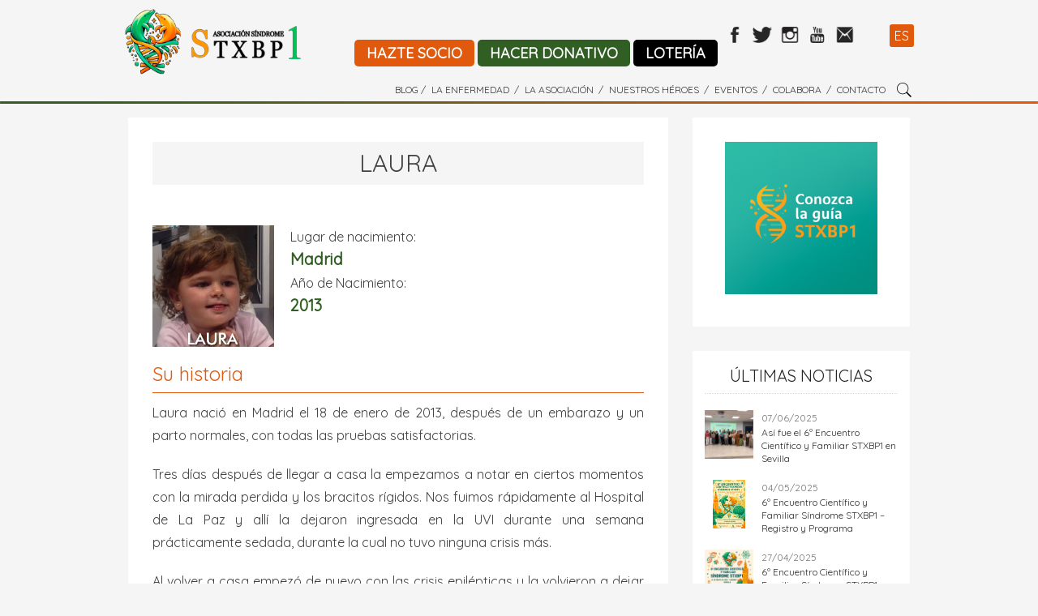

--- FILE ---
content_type: text/html; charset=UTF-8
request_url: https://stxbp1.es/laura/
body_size: 17930
content:
<!DOCTYPE html>
<html dir="ltr" lang="es" prefix="og: https://ogp.me/ns#">
<head>
<meta charset="UTF-8">
<meta name="viewport" content="width=device-width, initial-scale=1">
<link rel="profile" href="http://gmpg.org/xfn/11">

<title>Laura | ASOCIACIÓN SÍNDROME STXBP1</title>
	<style>img:is([sizes="auto" i], [sizes^="auto," i]) { contain-intrinsic-size: 3000px 1500px }</style>
	
		<!-- All in One SEO 4.9.3 - aioseo.com -->
	<meta name="robots" content="max-image-preview:large" />
	<link rel="canonical" href="https://stxbp1.es/laura/" />
	<meta name="generator" content="All in One SEO (AIOSEO) 4.9.3" />
		<meta property="og:locale" content="es_ES" />
		<meta property="og:site_name" content="ASOCIACIÓN SÍNDROME STXBP1 | Asociación de afectados por la enfermedad" />
		<meta property="og:type" content="article" />
		<meta property="og:title" content="Laura | ASOCIACIÓN SÍNDROME STXBP1" />
		<meta property="og:url" content="https://stxbp1.es/laura/" />
		<meta property="article:published_time" content="2017-10-23T15:30:32+00:00" />
		<meta property="article:modified_time" content="2019-03-20T12:49:41+00:00" />
		<meta name="twitter:card" content="summary" />
		<meta name="twitter:title" content="Laura | ASOCIACIÓN SÍNDROME STXBP1" />
		<script type="application/ld+json" class="aioseo-schema">
			{"@context":"https:\/\/schema.org","@graph":[{"@type":"BreadcrumbList","@id":"https:\/\/stxbp1.es\/laura\/#breadcrumblist","itemListElement":[{"@type":"ListItem","@id":"https:\/\/stxbp1.es#listItem","position":1,"name":"Home","item":"https:\/\/stxbp1.es","nextItem":{"@type":"ListItem","@id":"https:\/\/stxbp1.es\/laura\/#listItem","name":"Laura"}},{"@type":"ListItem","@id":"https:\/\/stxbp1.es\/laura\/#listItem","position":2,"name":"Laura","previousItem":{"@type":"ListItem","@id":"https:\/\/stxbp1.es#listItem","name":"Home"}}]},{"@type":"Organization","@id":"https:\/\/stxbp1.es\/#organization","name":"ASOCIACI\u00d3N S\u00cdNDROME STXBP1","description":"Asociaci\u00f3n de afectados por la enfermedad","url":"https:\/\/stxbp1.es\/"},{"@type":"WebPage","@id":"https:\/\/stxbp1.es\/laura\/#webpage","url":"https:\/\/stxbp1.es\/laura\/","name":"Laura | ASOCIACI\u00d3N S\u00cdNDROME STXBP1","inLanguage":"es-ES","isPartOf":{"@id":"https:\/\/stxbp1.es\/#website"},"breadcrumb":{"@id":"https:\/\/stxbp1.es\/laura\/#breadcrumblist"},"datePublished":"2017-10-23T16:30:32+01:00","dateModified":"2019-03-20T13:49:41+01:00"},{"@type":"WebSite","@id":"https:\/\/stxbp1.es\/#website","url":"https:\/\/stxbp1.es\/","name":"ASOCIACI\u00d3N S\u00cdNDROME STXBP1","description":"Asociaci\u00f3n de afectados por la enfermedad","inLanguage":"es-ES","publisher":{"@id":"https:\/\/stxbp1.es\/#organization"}}]}
		</script>
		<!-- All in One SEO -->

<link rel='dns-prefetch' href='//maxcdn.bootstrapcdn.com' />
<link rel='dns-prefetch' href='//fonts.googleapis.com' />
<link rel="alternate" type="application/rss+xml" title="ASOCIACIÓN SÍNDROME STXBP1 &raquo; Feed" href="https://stxbp1.es/feed/" />
<link rel="alternate" type="application/rss+xml" title="ASOCIACIÓN SÍNDROME STXBP1 &raquo; Feed de los comentarios" href="https://stxbp1.es/comments/feed/" />
<script type="text/javascript">
/* <![CDATA[ */
window._wpemojiSettings = {"baseUrl":"https:\/\/s.w.org\/images\/core\/emoji\/15.1.0\/72x72\/","ext":".png","svgUrl":"https:\/\/s.w.org\/images\/core\/emoji\/15.1.0\/svg\/","svgExt":".svg","source":{"concatemoji":"https:\/\/stxbp1.es\/wp-includes\/js\/wp-emoji-release.min.js?ver=6.8.1"}};
/*! This file is auto-generated */
!function(i,n){var o,s,e;function c(e){try{var t={supportTests:e,timestamp:(new Date).valueOf()};sessionStorage.setItem(o,JSON.stringify(t))}catch(e){}}function p(e,t,n){e.clearRect(0,0,e.canvas.width,e.canvas.height),e.fillText(t,0,0);var t=new Uint32Array(e.getImageData(0,0,e.canvas.width,e.canvas.height).data),r=(e.clearRect(0,0,e.canvas.width,e.canvas.height),e.fillText(n,0,0),new Uint32Array(e.getImageData(0,0,e.canvas.width,e.canvas.height).data));return t.every(function(e,t){return e===r[t]})}function u(e,t,n){switch(t){case"flag":return n(e,"\ud83c\udff3\ufe0f\u200d\u26a7\ufe0f","\ud83c\udff3\ufe0f\u200b\u26a7\ufe0f")?!1:!n(e,"\ud83c\uddfa\ud83c\uddf3","\ud83c\uddfa\u200b\ud83c\uddf3")&&!n(e,"\ud83c\udff4\udb40\udc67\udb40\udc62\udb40\udc65\udb40\udc6e\udb40\udc67\udb40\udc7f","\ud83c\udff4\u200b\udb40\udc67\u200b\udb40\udc62\u200b\udb40\udc65\u200b\udb40\udc6e\u200b\udb40\udc67\u200b\udb40\udc7f");case"emoji":return!n(e,"\ud83d\udc26\u200d\ud83d\udd25","\ud83d\udc26\u200b\ud83d\udd25")}return!1}function f(e,t,n){var r="undefined"!=typeof WorkerGlobalScope&&self instanceof WorkerGlobalScope?new OffscreenCanvas(300,150):i.createElement("canvas"),a=r.getContext("2d",{willReadFrequently:!0}),o=(a.textBaseline="top",a.font="600 32px Arial",{});return e.forEach(function(e){o[e]=t(a,e,n)}),o}function t(e){var t=i.createElement("script");t.src=e,t.defer=!0,i.head.appendChild(t)}"undefined"!=typeof Promise&&(o="wpEmojiSettingsSupports",s=["flag","emoji"],n.supports={everything:!0,everythingExceptFlag:!0},e=new Promise(function(e){i.addEventListener("DOMContentLoaded",e,{once:!0})}),new Promise(function(t){var n=function(){try{var e=JSON.parse(sessionStorage.getItem(o));if("object"==typeof e&&"number"==typeof e.timestamp&&(new Date).valueOf()<e.timestamp+604800&&"object"==typeof e.supportTests)return e.supportTests}catch(e){}return null}();if(!n){if("undefined"!=typeof Worker&&"undefined"!=typeof OffscreenCanvas&&"undefined"!=typeof URL&&URL.createObjectURL&&"undefined"!=typeof Blob)try{var e="postMessage("+f.toString()+"("+[JSON.stringify(s),u.toString(),p.toString()].join(",")+"));",r=new Blob([e],{type:"text/javascript"}),a=new Worker(URL.createObjectURL(r),{name:"wpTestEmojiSupports"});return void(a.onmessage=function(e){c(n=e.data),a.terminate(),t(n)})}catch(e){}c(n=f(s,u,p))}t(n)}).then(function(e){for(var t in e)n.supports[t]=e[t],n.supports.everything=n.supports.everything&&n.supports[t],"flag"!==t&&(n.supports.everythingExceptFlag=n.supports.everythingExceptFlag&&n.supports[t]);n.supports.everythingExceptFlag=n.supports.everythingExceptFlag&&!n.supports.flag,n.DOMReady=!1,n.readyCallback=function(){n.DOMReady=!0}}).then(function(){return e}).then(function(){var e;n.supports.everything||(n.readyCallback(),(e=n.source||{}).concatemoji?t(e.concatemoji):e.wpemoji&&e.twemoji&&(t(e.twemoji),t(e.wpemoji)))}))}((window,document),window._wpemojiSettings);
/* ]]> */
</script>
<link rel='stylesheet' id='twb-open-sans-css' href='https://fonts.googleapis.com/css?family=Open+Sans%3A300%2C400%2C500%2C600%2C700%2C800&#038;display=swap&#038;ver=6.8.1' type='text/css' media='all' />
<link rel='stylesheet' id='twb-global-css' href='https://stxbp1.es/wp-content/plugins/slider-wd/booster/assets/css/global.css?ver=1.0.0' type='text/css' media='all' />
<link rel='stylesheet' id='sbi_styles-css' href='https://stxbp1.es/wp-content/plugins/instagram-feed/css/sbi-styles.min.css?ver=6.10.0' type='text/css' media='all' />
<style id='wp-emoji-styles-inline-css' type='text/css'>

	img.wp-smiley, img.emoji {
		display: inline !important;
		border: none !important;
		box-shadow: none !important;
		height: 1em !important;
		width: 1em !important;
		margin: 0 0.07em !important;
		vertical-align: -0.1em !important;
		background: none !important;
		padding: 0 !important;
	}
</style>
<link rel='stylesheet' id='wp-block-library-css' href='https://stxbp1.es/wp-includes/css/dist/block-library/style.min.css?ver=6.8.1' type='text/css' media='all' />
<style id='classic-theme-styles-inline-css' type='text/css'>
/*! This file is auto-generated */
.wp-block-button__link{color:#fff;background-color:#32373c;border-radius:9999px;box-shadow:none;text-decoration:none;padding:calc(.667em + 2px) calc(1.333em + 2px);font-size:1.125em}.wp-block-file__button{background:#32373c;color:#fff;text-decoration:none}
</style>
<link rel='stylesheet' id='aioseo/css/src/vue/standalone/blocks/table-of-contents/global.scss-css' href='https://stxbp1.es/wp-content/plugins/all-in-one-seo-pack/dist/Lite/assets/css/table-of-contents/global.e90f6d47.css?ver=4.9.3' type='text/css' media='all' />
<style id='global-styles-inline-css' type='text/css'>
:root{--wp--preset--aspect-ratio--square: 1;--wp--preset--aspect-ratio--4-3: 4/3;--wp--preset--aspect-ratio--3-4: 3/4;--wp--preset--aspect-ratio--3-2: 3/2;--wp--preset--aspect-ratio--2-3: 2/3;--wp--preset--aspect-ratio--16-9: 16/9;--wp--preset--aspect-ratio--9-16: 9/16;--wp--preset--color--black: #000000;--wp--preset--color--cyan-bluish-gray: #abb8c3;--wp--preset--color--white: #ffffff;--wp--preset--color--pale-pink: #f78da7;--wp--preset--color--vivid-red: #cf2e2e;--wp--preset--color--luminous-vivid-orange: #ff6900;--wp--preset--color--luminous-vivid-amber: #fcb900;--wp--preset--color--light-green-cyan: #7bdcb5;--wp--preset--color--vivid-green-cyan: #00d084;--wp--preset--color--pale-cyan-blue: #8ed1fc;--wp--preset--color--vivid-cyan-blue: #0693e3;--wp--preset--color--vivid-purple: #9b51e0;--wp--preset--gradient--vivid-cyan-blue-to-vivid-purple: linear-gradient(135deg,rgba(6,147,227,1) 0%,rgb(155,81,224) 100%);--wp--preset--gradient--light-green-cyan-to-vivid-green-cyan: linear-gradient(135deg,rgb(122,220,180) 0%,rgb(0,208,130) 100%);--wp--preset--gradient--luminous-vivid-amber-to-luminous-vivid-orange: linear-gradient(135deg,rgba(252,185,0,1) 0%,rgba(255,105,0,1) 100%);--wp--preset--gradient--luminous-vivid-orange-to-vivid-red: linear-gradient(135deg,rgba(255,105,0,1) 0%,rgb(207,46,46) 100%);--wp--preset--gradient--very-light-gray-to-cyan-bluish-gray: linear-gradient(135deg,rgb(238,238,238) 0%,rgb(169,184,195) 100%);--wp--preset--gradient--cool-to-warm-spectrum: linear-gradient(135deg,rgb(74,234,220) 0%,rgb(151,120,209) 20%,rgb(207,42,186) 40%,rgb(238,44,130) 60%,rgb(251,105,98) 80%,rgb(254,248,76) 100%);--wp--preset--gradient--blush-light-purple: linear-gradient(135deg,rgb(255,206,236) 0%,rgb(152,150,240) 100%);--wp--preset--gradient--blush-bordeaux: linear-gradient(135deg,rgb(254,205,165) 0%,rgb(254,45,45) 50%,rgb(107,0,62) 100%);--wp--preset--gradient--luminous-dusk: linear-gradient(135deg,rgb(255,203,112) 0%,rgb(199,81,192) 50%,rgb(65,88,208) 100%);--wp--preset--gradient--pale-ocean: linear-gradient(135deg,rgb(255,245,203) 0%,rgb(182,227,212) 50%,rgb(51,167,181) 100%);--wp--preset--gradient--electric-grass: linear-gradient(135deg,rgb(202,248,128) 0%,rgb(113,206,126) 100%);--wp--preset--gradient--midnight: linear-gradient(135deg,rgb(2,3,129) 0%,rgb(40,116,252) 100%);--wp--preset--font-size--small: 13px;--wp--preset--font-size--medium: 20px;--wp--preset--font-size--large: 36px;--wp--preset--font-size--x-large: 42px;--wp--preset--spacing--20: 0.44rem;--wp--preset--spacing--30: 0.67rem;--wp--preset--spacing--40: 1rem;--wp--preset--spacing--50: 1.5rem;--wp--preset--spacing--60: 2.25rem;--wp--preset--spacing--70: 3.38rem;--wp--preset--spacing--80: 5.06rem;--wp--preset--shadow--natural: 6px 6px 9px rgba(0, 0, 0, 0.2);--wp--preset--shadow--deep: 12px 12px 50px rgba(0, 0, 0, 0.4);--wp--preset--shadow--sharp: 6px 6px 0px rgba(0, 0, 0, 0.2);--wp--preset--shadow--outlined: 6px 6px 0px -3px rgba(255, 255, 255, 1), 6px 6px rgba(0, 0, 0, 1);--wp--preset--shadow--crisp: 6px 6px 0px rgba(0, 0, 0, 1);}:where(.is-layout-flex){gap: 0.5em;}:where(.is-layout-grid){gap: 0.5em;}body .is-layout-flex{display: flex;}.is-layout-flex{flex-wrap: wrap;align-items: center;}.is-layout-flex > :is(*, div){margin: 0;}body .is-layout-grid{display: grid;}.is-layout-grid > :is(*, div){margin: 0;}:where(.wp-block-columns.is-layout-flex){gap: 2em;}:where(.wp-block-columns.is-layout-grid){gap: 2em;}:where(.wp-block-post-template.is-layout-flex){gap: 1.25em;}:where(.wp-block-post-template.is-layout-grid){gap: 1.25em;}.has-black-color{color: var(--wp--preset--color--black) !important;}.has-cyan-bluish-gray-color{color: var(--wp--preset--color--cyan-bluish-gray) !important;}.has-white-color{color: var(--wp--preset--color--white) !important;}.has-pale-pink-color{color: var(--wp--preset--color--pale-pink) !important;}.has-vivid-red-color{color: var(--wp--preset--color--vivid-red) !important;}.has-luminous-vivid-orange-color{color: var(--wp--preset--color--luminous-vivid-orange) !important;}.has-luminous-vivid-amber-color{color: var(--wp--preset--color--luminous-vivid-amber) !important;}.has-light-green-cyan-color{color: var(--wp--preset--color--light-green-cyan) !important;}.has-vivid-green-cyan-color{color: var(--wp--preset--color--vivid-green-cyan) !important;}.has-pale-cyan-blue-color{color: var(--wp--preset--color--pale-cyan-blue) !important;}.has-vivid-cyan-blue-color{color: var(--wp--preset--color--vivid-cyan-blue) !important;}.has-vivid-purple-color{color: var(--wp--preset--color--vivid-purple) !important;}.has-black-background-color{background-color: var(--wp--preset--color--black) !important;}.has-cyan-bluish-gray-background-color{background-color: var(--wp--preset--color--cyan-bluish-gray) !important;}.has-white-background-color{background-color: var(--wp--preset--color--white) !important;}.has-pale-pink-background-color{background-color: var(--wp--preset--color--pale-pink) !important;}.has-vivid-red-background-color{background-color: var(--wp--preset--color--vivid-red) !important;}.has-luminous-vivid-orange-background-color{background-color: var(--wp--preset--color--luminous-vivid-orange) !important;}.has-luminous-vivid-amber-background-color{background-color: var(--wp--preset--color--luminous-vivid-amber) !important;}.has-light-green-cyan-background-color{background-color: var(--wp--preset--color--light-green-cyan) !important;}.has-vivid-green-cyan-background-color{background-color: var(--wp--preset--color--vivid-green-cyan) !important;}.has-pale-cyan-blue-background-color{background-color: var(--wp--preset--color--pale-cyan-blue) !important;}.has-vivid-cyan-blue-background-color{background-color: var(--wp--preset--color--vivid-cyan-blue) !important;}.has-vivid-purple-background-color{background-color: var(--wp--preset--color--vivid-purple) !important;}.has-black-border-color{border-color: var(--wp--preset--color--black) !important;}.has-cyan-bluish-gray-border-color{border-color: var(--wp--preset--color--cyan-bluish-gray) !important;}.has-white-border-color{border-color: var(--wp--preset--color--white) !important;}.has-pale-pink-border-color{border-color: var(--wp--preset--color--pale-pink) !important;}.has-vivid-red-border-color{border-color: var(--wp--preset--color--vivid-red) !important;}.has-luminous-vivid-orange-border-color{border-color: var(--wp--preset--color--luminous-vivid-orange) !important;}.has-luminous-vivid-amber-border-color{border-color: var(--wp--preset--color--luminous-vivid-amber) !important;}.has-light-green-cyan-border-color{border-color: var(--wp--preset--color--light-green-cyan) !important;}.has-vivid-green-cyan-border-color{border-color: var(--wp--preset--color--vivid-green-cyan) !important;}.has-pale-cyan-blue-border-color{border-color: var(--wp--preset--color--pale-cyan-blue) !important;}.has-vivid-cyan-blue-border-color{border-color: var(--wp--preset--color--vivid-cyan-blue) !important;}.has-vivid-purple-border-color{border-color: var(--wp--preset--color--vivid-purple) !important;}.has-vivid-cyan-blue-to-vivid-purple-gradient-background{background: var(--wp--preset--gradient--vivid-cyan-blue-to-vivid-purple) !important;}.has-light-green-cyan-to-vivid-green-cyan-gradient-background{background: var(--wp--preset--gradient--light-green-cyan-to-vivid-green-cyan) !important;}.has-luminous-vivid-amber-to-luminous-vivid-orange-gradient-background{background: var(--wp--preset--gradient--luminous-vivid-amber-to-luminous-vivid-orange) !important;}.has-luminous-vivid-orange-to-vivid-red-gradient-background{background: var(--wp--preset--gradient--luminous-vivid-orange-to-vivid-red) !important;}.has-very-light-gray-to-cyan-bluish-gray-gradient-background{background: var(--wp--preset--gradient--very-light-gray-to-cyan-bluish-gray) !important;}.has-cool-to-warm-spectrum-gradient-background{background: var(--wp--preset--gradient--cool-to-warm-spectrum) !important;}.has-blush-light-purple-gradient-background{background: var(--wp--preset--gradient--blush-light-purple) !important;}.has-blush-bordeaux-gradient-background{background: var(--wp--preset--gradient--blush-bordeaux) !important;}.has-luminous-dusk-gradient-background{background: var(--wp--preset--gradient--luminous-dusk) !important;}.has-pale-ocean-gradient-background{background: var(--wp--preset--gradient--pale-ocean) !important;}.has-electric-grass-gradient-background{background: var(--wp--preset--gradient--electric-grass) !important;}.has-midnight-gradient-background{background: var(--wp--preset--gradient--midnight) !important;}.has-small-font-size{font-size: var(--wp--preset--font-size--small) !important;}.has-medium-font-size{font-size: var(--wp--preset--font-size--medium) !important;}.has-large-font-size{font-size: var(--wp--preset--font-size--large) !important;}.has-x-large-font-size{font-size: var(--wp--preset--font-size--x-large) !important;}
:where(.wp-block-post-template.is-layout-flex){gap: 1.25em;}:where(.wp-block-post-template.is-layout-grid){gap: 1.25em;}
:where(.wp-block-columns.is-layout-flex){gap: 2em;}:where(.wp-block-columns.is-layout-grid){gap: 2em;}
:root :where(.wp-block-pullquote){font-size: 1.5em;line-height: 1.6;}
</style>
<link rel='stylesheet' id='ctf_styles-css' href='https://stxbp1.es/wp-content/plugins/custom-twitter-feeds/css/ctf-styles.min.css?ver=2.3.1' type='text/css' media='all' />
<link rel='stylesheet' id='thickbox.css-css' href='https://stxbp1.es/wp-includes/js/thickbox/thickbox.css?ver=1.0' type='text/css' media='all' />
<link rel='stylesheet' id='dashicons-css' href='https://stxbp1.es/wp-includes/css/dashicons.min.css?ver=6.8.1' type='text/css' media='all' />
<link rel='stylesheet' id='thickbox-css' href='https://stxbp1.es/wp-includes/js/thickbox/thickbox.css?ver=6.8.1' type='text/css' media='all' />
<link rel='stylesheet' id='video-slider-responsive-css' href='https://stxbp1.es/wp-content/plugins/video-slider-with-thumbnails/css/video-slider-responsive.css?ver=6.8.1' type='text/css' media='all' />
<link rel='stylesheet' id='woocommerce-layout-css' href='https://stxbp1.es/wp-content/plugins/woocommerce/assets/css/woocommerce-layout.css?ver=10.4.3' type='text/css' media='all' />
<link rel='stylesheet' id='woocommerce-smallscreen-css' href='https://stxbp1.es/wp-content/plugins/woocommerce/assets/css/woocommerce-smallscreen.css?ver=10.4.3' type='text/css' media='only screen and (max-width: 768px)' />
<link rel='stylesheet' id='woocommerce-general-css' href='https://stxbp1.es/wp-content/plugins/woocommerce/assets/css/woocommerce.css?ver=10.4.3' type='text/css' media='all' />
<style id='woocommerce-inline-inline-css' type='text/css'>
.woocommerce form .form-row .required { visibility: visible; }
</style>
<link rel='stylesheet' id='cff-css' href='https://stxbp1.es/wp-content/plugins/custom-facebook-feed/assets/css/cff-style.min.css?ver=4.3.4' type='text/css' media='all' />
<link rel='stylesheet' id='sb-font-awesome-css' href='https://maxcdn.bootstrapcdn.com/font-awesome/4.7.0/css/font-awesome.min.css?ver=6.8.1' type='text/css' media='all' />
<link rel='stylesheet' id='bootstrap-css-css' href='https://stxbp1.es/wp-content/themes/anri/css/bootstrap.min.css?ver=6.8.1' type='text/css' media='all' />
<link rel='stylesheet' id='anri-style-css' href='https://stxbp1.es/wp-content/themes/anri/css/style.min.css?ver=6.8.1' type='text/css' media='all' />
<link rel='stylesheet' id='anri-fonts-css' href='//fonts.googleapis.com/css?family=Quicksand&#038;ver=1.0.0' type='text/css' media='all' />
<link rel='stylesheet' id='newsletter-css' href='https://stxbp1.es/wp-content/plugins/newsletter/style.css?ver=9.1.1' type='text/css' media='all' />
<link rel='stylesheet' id='msl-main-css' href='https://stxbp1.es/wp-content/plugins/master-slider/public/assets/css/masterslider.main.css?ver=3.11.0' type='text/css' media='all' />
<link rel='stylesheet' id='msl-custom-css' href='https://stxbp1.es/wp-content/uploads/master-slider/custom.css?ver=18.8' type='text/css' media='all' />
<script type="text/javascript" src="https://stxbp1.es/wp-includes/js/jquery/jquery.min.js?ver=3.7.1" id="jquery-core-js"></script>
<script type="text/javascript" src="https://stxbp1.es/wp-includes/js/jquery/jquery-migrate.min.js?ver=3.4.1" id="jquery-migrate-js"></script>
<script type="text/javascript" src="https://stxbp1.es/wp-content/plugins/slider-wd/booster/assets/js/circle-progress.js?ver=1.2.2" id="twb-circle-js"></script>
<script type="text/javascript" id="twb-global-js-extra">
/* <![CDATA[ */
var twb = {"nonce":"e5335c5cbc","ajax_url":"https:\/\/stxbp1.es\/wp-admin\/admin-ajax.php","plugin_url":"https:\/\/stxbp1.es\/wp-content\/plugins\/slider-wd\/booster","href":"https:\/\/stxbp1.es\/wp-admin\/admin.php?page=twb_slider_wd"};
var twb = {"nonce":"e5335c5cbc","ajax_url":"https:\/\/stxbp1.es\/wp-admin\/admin-ajax.php","plugin_url":"https:\/\/stxbp1.es\/wp-content\/plugins\/slider-wd\/booster","href":"https:\/\/stxbp1.es\/wp-admin\/admin.php?page=twb_slider_wd"};
/* ]]> */
</script>
<script type="text/javascript" src="https://stxbp1.es/wp-content/plugins/slider-wd/booster/assets/js/global.js?ver=1.0.0" id="twb-global-js"></script>
<script type="text/javascript" src="https://stxbp1.es/wp-content/plugins/video-slider-with-thumbnails/js/jquery.timers-1.2-video-slider.js?ver=6.8.1" id="jquery.timers-1.2-video-slider-js"></script>
<script type="text/javascript" src="https://stxbp1.es/wp-content/plugins/video-slider-with-thumbnails/js/jquery.easing.1.3-video-slider.js?ver=6.8.1" id="jquery.easing.1.3-video-slider-js"></script>
<script type="text/javascript" src="https://stxbp1.es/wp-content/plugins/video-slider-with-thumbnails/js/video-gallery-js.js?ver=6.8.1" id="video-gallery-js-js"></script>
<script type="text/javascript" src="https://stxbp1.es/wp-content/plugins/woocommerce/assets/js/jquery-blockui/jquery.blockUI.min.js?ver=2.7.0-wc.10.4.3" id="wc-jquery-blockui-js" defer="defer" data-wp-strategy="defer"></script>
<script type="text/javascript" id="wc-add-to-cart-js-extra">
/* <![CDATA[ */
var wc_add_to_cart_params = {"ajax_url":"\/wp-admin\/admin-ajax.php","wc_ajax_url":"\/?wc-ajax=%%endpoint%%","i18n_view_cart":"Ver carrito","cart_url":"https:\/\/stxbp1.es\/carrito\/","is_cart":"","cart_redirect_after_add":"no"};
/* ]]> */
</script>
<script type="text/javascript" src="https://stxbp1.es/wp-content/plugins/woocommerce/assets/js/frontend/add-to-cart.min.js?ver=10.4.3" id="wc-add-to-cart-js" defer="defer" data-wp-strategy="defer"></script>
<script type="text/javascript" src="https://stxbp1.es/wp-content/plugins/woocommerce/assets/js/js-cookie/js.cookie.min.js?ver=2.1.4-wc.10.4.3" id="wc-js-cookie-js" defer="defer" data-wp-strategy="defer"></script>
<script type="text/javascript" id="woocommerce-js-extra">
/* <![CDATA[ */
var woocommerce_params = {"ajax_url":"\/wp-admin\/admin-ajax.php","wc_ajax_url":"\/?wc-ajax=%%endpoint%%","i18n_password_show":"Mostrar contrase\u00f1a","i18n_password_hide":"Ocultar contrase\u00f1a"};
/* ]]> */
</script>
<script type="text/javascript" src="https://stxbp1.es/wp-content/plugins/woocommerce/assets/js/frontend/woocommerce.min.js?ver=10.4.3" id="woocommerce-js" defer="defer" data-wp-strategy="defer"></script>
<script type="text/javascript" src="https://stxbp1.es/wp-content/plugins/spider-event-calendar/elements/calendar.js?ver=1.5.65" id="Calendar-js"></script>
<script type="text/javascript" src="https://stxbp1.es/wp-content/plugins/spider-event-calendar/elements/calendar-setup.js?ver=1.5.65" id="calendar-setup-js"></script>
<script type="text/javascript" src="https://stxbp1.es/wp-content/plugins/spider-event-calendar/elements/calendar_function.js?ver=1.5.65" id="calendar_function-js"></script>
<link rel="https://api.w.org/" href="https://stxbp1.es/wp-json/" /><link rel="alternate" title="JSON" type="application/json" href="https://stxbp1.es/wp-json/wp/v2/pages/1357" /><link rel="EditURI" type="application/rsd+xml" title="RSD" href="https://stxbp1.es/xmlrpc.php?rsd" />
<meta name="generator" content="WordPress 6.8.1" />
<meta name="generator" content="WooCommerce 10.4.3" />
<link rel='shortlink' href='https://stxbp1.es/?p=1357' />
<link rel="alternate" title="oEmbed (JSON)" type="application/json+oembed" href="https://stxbp1.es/wp-json/oembed/1.0/embed?url=https%3A%2F%2Fstxbp1.es%2Flaura%2F" />
<link rel="alternate" title="oEmbed (XML)" type="text/xml+oembed" href="https://stxbp1.es/wp-json/oembed/1.0/embed?url=https%3A%2F%2Fstxbp1.es%2Flaura%2F&#038;format=xml" />
<script>var ms_grabbing_curosr = 'https://stxbp1.es/wp-content/plugins/master-slider/public/assets/css/common/grabbing.cur', ms_grab_curosr = 'https://stxbp1.es/wp-content/plugins/master-slider/public/assets/css/common/grab.cur';</script>
<meta name="generator" content="MasterSlider 3.11.0 - Responsive Touch Image Slider | avt.li/msf" />
  <script>
    var xx_cal_xx = '&';
  </script>
  	<noscript><style>.woocommerce-product-gallery{ opacity: 1 !important; }</style></noscript>
	<link rel="icon" href="https://stxbp1.es/wp-content/uploads/2025/02/cropped-icono-32x32.png" sizes="32x32" />
<link rel="icon" href="https://stxbp1.es/wp-content/uploads/2025/02/cropped-icono-192x192.png" sizes="192x192" />
<link rel="apple-touch-icon" href="https://stxbp1.es/wp-content/uploads/2025/02/cropped-icono-180x180.png" />
<meta name="msapplication-TileImage" content="https://stxbp1.es/wp-content/uploads/2025/02/cropped-icono-270x270.png" />
		<style type="text/css" id="wp-custom-css">
			@media (max-width:766px){
	a.compra_loteria {
		font-size: 16px;
		margin: 10px auto 0;
		display: block;
		width: 90%;
		text-align: center;
	}
}
a.compra_loteria {
	background-color: #000000;
	color: #ffffff; 
	padding: 5px 15px;
	font-size: 18px;
	font-weight: bold;
	border-radius: 5px;
	text-decoration: none;
}

a.compra_loteria:hover{
	opacity:.5;
	color:#fff;
}
.guia-stxbp1 img {
  padding-top: 30px;
  padding-left: 25px;
  padding-right: 25px;
}
p.woocommerce-result-count {display: none;}
form.woocommerce-ordering {display: none;}
li.product {
    text-align: center;
    font-size: 22px;
    line-height: 14px;
    padding: 15px !important;
    border-radius: 10px;
    border: 1px solid #ebebeb;
    margin-bottom: 30px !important;
}
h2.woocommerce-loop-product__title {
    padding: 0 !important;
    padding-bottom: 10px !important;
    font-weight: bold;
    color: #505050;
}
a.button.product_type_simple.add_to_cart_button.ajax_add_to_cart {
    background-color: #e1590d;
    color: #fff;
    text-transform: uppercase;
    border-radius: 5px;
    font-size: 20px;
    padding: 10px 0;
    display: block;
}
a.button.product_type_simple.add_to_cart_button.ajax_add_to_cart:hover {
    background-color: #315e23;
    color: #fff;
}
button.single_add_to_cart_button.button.alt {
    background-color: #315e23 !important;
}
button.single_add_to_cart_button.button.alt:hover {
    background-color: #e1590d !important;
}
.woocommerce div.product .woocommerce-tabs ul.tabs li.active {
    background: transparent !important;
    border-bottom-color: #f5f5f5;
}
.woocommerce div.product .woocommerce-tabs ul.tabs li.active::before {
    box-shadow: 2px 2px 0 #f5f5f5;
}
.woocommerce div.product .woocommerce-tabs ul.tabs li.active::after {
    box-shadow: -2px 2px 0 #f5f5f5;
}
.woocommerce div.product .woocommerce-tabs .panel {
    padding: 0 15px !important;
}
section.related.products {
    background: transparent !important;
}
section.related.products li.product.type-product.status-publish.instock.product_cat-sin-categorizar.has-post-thumbnail.shipping-taxable.purchasable.product-type-simple {
    width: calc(33.33% - 10px) !important;
    background-color: #fff;
    margin: 5px !important;
    font-size: 16px;
}
@media only screen and (max-device-width:766px) {
	
li.product {
    width:100% !important;
}
section.related.products li.product.type-product.status-publish.instock.product_cat-sin-categorizar.has-post-thumbnail.shipping-taxable.purchasable.product-type-simple {
    width: calc(100% - 10px) !important;

}
	
}		</style>
		
<link href="https://stxbp1.es/wp-content/themes/anri/css/index.css" rel="stylesheet" type="text/css" media="screen" />

<script>
  (function(i,s,o,g,r,a,m){i['GoogleAnalyticsObject']=r;i[r]=i[r]||function(){
  (i[r].q=i[r].q||[]).push(arguments)},i[r].l=1*new Date();a=s.createElement(o),
  m=s.getElementsByTagName(o)[0];a.async=1;a.src=g;m.parentNode.insertBefore(a,m)
  })(window,document,'script','https://www.google-analytics.com/analytics.js','ga');

  ga('create', 'UA-104777656-1', 'auto');
  ga('send', 'pageview');

</script>

</head>
  
<body class="wp-singular page-template-default page page-id-1357 wp-theme-anri theme-anri _masterslider _ms_version_3.11.0 woocommerce-no-js group-blog">
  <svg style="display: none;">
      <symbol viewBox="0 0 512 512" id="ios-search">
        <path d="M448.3,424.7L335,311.3c20.8-26,33.3-59.1,33.3-95.1c0-84.1-68.1-152.2-152-152.2c-84,0-152,68.2-152,152.2
	s68.1,152.2,152,152.2c36.2,0,69.4-12.7,95.5-33.8L425,448L448.3,424.7z M120.1,312.6c-25.7-25.7-39.8-59.9-39.8-96.3
	s14.2-70.6,39.8-96.3S180,80,216.3,80c36.3,0,70.5,14.2,96.2,39.9s39.8,59.9,39.8,96.3s-14.2,70.6-39.8,96.3
	c-25.7,25.7-59.9,39.9-96.2,39.9C180,352.5,145.8,338.3,120.1,312.6z"/>
      </symbol>
      <symbol viewBox="0 0 512 512" id="btn-close">
        <polygon class="st0" points="340.2,160 255.8,244.3 171.8,160.4 160,172.2 244,256 160,339.9 171.8,351.6 255.8,267.8 340.2,352 
	352,340.3 267.6,256 352,171.8 "/>
      </symbol>
      <symbol viewBox="0 0 512 512" id="facebook">
        <path d="M288,192v-38.1c0-17.2,3.8-25.9,30.5-25.9H352V64h-55.9c-68.5,0-91.1,31.4-91.1,85.3V192h-45v64h45v192h83V256h56.4l7.6-64
	H288z"/>
      </symbol>
      <symbol viewBox="0 0 512 512" id="twitter">
        <path d="M492,109.5c-17.4,7.7-36,12.9-55.6,15.3c20-12,35.4-31,42.6-53.6c-18.7,11.1-39.4,19.2-61.5,23.5
	C399.8,75.8,374.6,64,346.8,64c-53.5,0-96.8,43.4-96.8,96.9c0,7.6,0.8,15,2.5,22.1c-80.5-4-151.9-42.6-199.6-101.3
	c-8.3,14.3-13.1,31-13.1,48.7c0,33.6,17.2,63.3,43.2,80.7C67,210.7,52,206.3,39,199c0,0.4,0,0.8,0,1.2c0,47,33.4,86.1,77.7,95
	c-8.1,2.2-16.7,3.4-25.5,3.4c-6.2,0-12.3-0.6-18.2-1.8c12.3,38.5,48.1,66.5,90.5,67.3c-33.1,26-74.9,41.5-120.3,41.5
	c-7.8,0-15.5-0.5-23.1-1.4C62.8,432,113.7,448,168.3,448C346.6,448,444,300.3,444,172.2c0-4.2-0.1-8.4-0.3-12.5
	C462.6,146,479,129,492,109.5z"/>
      </symbol>
      <symbol viewBox="0 0 512 512" id="google">
        <path d="M242.1,275.6l-18.2-13.7l-0.1-0.1c-5.8-4.6-10-8.3-10-14.7c0-7,5-11.8,10.9-17.4l0.5-0.4c20-15.2,44.7-34.3,44.7-74.6
		c0-26.9-11.9-44.7-23.3-57.7h13L320,64H186.5c-25.3,0-62.7,3.2-94.6,28.6l-0.1,0.3C70,110.9,57,137.4,57,163.5
		c0,21.2,8.7,42.2,23.9,57.4c21.4,21.6,48.3,26.1,67.1,26.1c1.5,0,3,0,4.5-0.1c-0.8,3-1.2,6.3-1.2,10.3c0,10.9,3.6,19.3,8.1,26.2
		c-24,1.9-58.1,6.5-84.9,22.3C35.1,328.4,32,361.7,32,371.3c0,38.2,35.7,76.8,115.5,76.8c91.6,0,139.5-49.8,139.5-99
		C287,312,264.2,293.5,242.1,275.6z M116.7,139.9c0-13.4,3-23.5,9.3-30.9c6.5-7.9,18.2-13.1,29-13.1c19.9,0,32.9,15,40.4,27.6
		c9.2,15.5,14.9,36.1,14.9,53.6c0,4.9,0,20-10.2,29.8c-7,6.7-18.7,11.4-28.6,11.4c-20.5,0-33.5-14.7-40.7-27
		C120.4,173.5,116.7,153.1,116.7,139.9z M237.8,368c0,27.4-25.2,44.5-65.8,44.5c-48.1,0-80.3-20.6-80.3-51.3
		c0-26.1,21.5-36.8,37.8-42.5c18.9-6.1,44.3-7.3,50.1-7.3c3.9,0,6.1,0,8.7,0.2C224.9,336.8,237.8,347.7,237.8,368z"/>
	    <polygon points="402,142 402,64 368,64 368,142 288,142 288,176 368,176 368,257 402,257 402,176 480,176 480,142 	"/>
      </symbol>
      <symbol viewBox="0 0 512 512" id="pinterest">
        <path d="M256,32C132.3,32,32,132.3,32,256c0,91.7,55.2,170.5,134.1,205.2c-0.6-15.6-0.1-34.4,3.9-51.4
		c4.3-18.2,28.8-122.1,28.8-122.1s-7.2-14.3-7.2-35.4c0-33.2,19.2-58,43.2-58c20.4,0,30.2,15.3,30.2,33.6
		c0,20.5-13.1,51.1-19.8,79.5c-5.6,23.8,11.9,43.1,35.4,43.1c42.4,0,71-54.5,71-119.1c0-49.1-33.1-85.8-93.2-85.8
		c-67.9,0-110.3,50.7-110.3,107.3c0,19.5,5.8,33.3,14.8,43.9c4.1,4.9,4.7,6.9,3.2,12.5c-1.1,4.1-3.5,14-4.6,18
		c-1.5,5.7-6.1,7.7-11.2,5.6c-31.3-12.8-45.9-47-45.9-85.6c0-63.6,53.7-139.9,160.1-139.9c85.5,0,141.8,61.9,141.8,128.3
		c0,87.9-48.9,153.5-120.9,153.5c-24.2,0-46.9-13.1-54.7-27.9c0,0-13,51.6-15.8,61.6c-4.7,17.3-14,34.5-22.5,48
		c20.1,5.9,41.4,9.2,63.5,9.2c123.7,0,224-100.3,224-224C480,132.3,379.7,32,256,32z"/>
      </symbol>
      <symbol viewBox="0 0 512 512" id="email">
        <path d="M67,148.7c11,5.8,163.8,89.1,169.5,92.1c5.7,3,11.5,4.4,20.5,4.4c9,0,14.8-1.4,20.5-4.4c5.7-3,158.5-86.3,169.5-92.1
		c4.1-2.1,11-5.9,12.5-10.2c2.6-7.6-0.2-10.5-11.3-10.5H257H65.8c-11.1,0-13.9,3-11.3,10.5C56,142.9,62.9,146.6,67,148.7z"/>
	    <path d="M455.7,153.2c-8.2,4.2-81.8,56.6-130.5,88.1l82.2,92.5c2,2,2.9,4.4,1.8,5.6c-1.2,1.1-3.8,0.5-5.9-1.4l-98.6-83.2
		c-14.9,9.6-25.4,16.2-27.2,17.2c-7.7,3.9-13.1,4.4-20.5,4.4c-7.4,0-12.8-0.5-20.5-4.4c-1.9-1-12.3-7.6-27.2-17.2l-98.6,83.2
		c-2,2-4.7,2.6-5.9,1.4c-1.2-1.1-0.3-3.6,1.7-5.6l82.1-92.5c-48.7-31.5-123.1-83.9-131.3-88.1c-8.8-4.5-9.3,0.8-9.3,4.9
		c0,4.1,0,205,0,205c0,9.3,13.7,20.9,23.5,20.9H257h185.5c9.8,0,21.5-11.7,21.5-20.9c0,0,0-201,0-205
		C464,153.9,464.6,148.7,455.7,153.2z"/>
      </symbol>
      <symbol viewBox="0 0 512 512" id="instagram">
        <path fill="#231F20" d="M448.5,112c0-26.233-21.267-47.5-47.5-47.5H112c-26.233,0-47.5,21.267-47.5,47.5v289
	c0,26.233,21.267,47.5,47.5,47.5h289c26.233,0,47.5-21.267,47.5-47.5V112z M257,175.833c44.182,0,80,35.816,80,80s-35.818,80-80,80
	s-80-35.816-80-80S212.818,175.833,257,175.833z M416.5,160.5c0,8.836-7.163,16-16,16h-48c-8.837,0-16-7.164-16-16v-48
	c0-8.836,7.163-16,16-16h48c8.837,0,16,7.164,16,16V160.5z M401.5,416.5h-288c-8.822,0-17-8.178-17-17v-175h53.072
	c-3.008,10-4.572,20.647-4.572,31.583C145,286,156.65,314,177.805,335.154s49.279,32.741,79.195,32.741s58.041-11.681,79.195-32.835
	S369,286.016,369,256.099c0-10.936-1.563-21.599-4.572-31.599H416.5v175C416.5,408.322,410.322,416.5,401.5,416.5z"/>
      </symbol>
      <symbol viewBox="0 0 512 512" id="toggle">
        <g>
          <rect x="96" y="241" width="320" height="32"/>
          <rect x="96" y="145" width="320" height="32"/>
          <rect x="96" y="337" width="320" height="32"/>
        </g>
      </symbol>
    </svg>
    
    <link rel="shortcut icon" href="https://stxbp1.es/favicon.ico"/>
  <header class="container  page-header">
  
    <div class="logo">
        <a href="https://stxbp1.es/"><img src="https://stxbp1.es/wp-content/uploads/2025/02/logo_nuevo.png" alt="Logo"/></a>
    </div>
  
    <div id="cabecera_top">
        <div id="idiomas">
            <a href="#" class="idioma_activo">ES</a>
            <a style="display:none;" href="https://en.stxbp1.es/" >EN</a>
            <div style="clear:both"></div>
        </div>
        <div id="redesociales">
            <a href="https://es-es.facebook.com/stxbp1" target="_blank">
                <img height="20" width="24" src="https://stxbp1.es/wp-content/themes/anri/img/social/facebook.png" alt="FaceBook"/>
            </a>
            <a href="https://twitter.com/stxbp1" target="_blank">
                <img height="20" width="24" src="https://stxbp1.es/wp-content/themes/anri/img/social/twitter.png" alt="Twitter"/>
            </a>
            <a href="https://www.instagram.com/stxbp1/" target="_blank">
                <img height="20" width="24" src="https://stxbp1.es/wp-content/themes/anri/img/social/instagram.png" alt="Instagram"/>
            </a>
            <a href="https://www.youtube.com/channel/UCvzQx4nsQLyGagfoXZwzODQ" target="_blank">
                <img height="20" width="24" src="https://stxbp1.es/wp-content/themes/anri/img/social/youtube.png" alt="Youtube"/>
            </a>
            <a href="mailto:info@stxbp1.es">
                <img height="20" width="24" src="https://stxbp1.es/wp-content/themes/anri/img/social/email.png" alt="Email"/>
            </a>
        </div>        
    	<div style="float:left;" class="botones_top">
            <a href="https://stxbp1.es/hazte_socio.php" class="hazte_socio" target="_blank">HAZTE SOCIO</a>
            <a href="https://stxbp1.es/donativo.php" class="haz_donativo" target="_blank">HACER DONATIVO</a>
			<a href="https://misodsmarket.org/FUNDACIONLUKISS" class="compra_loteria" target="_blank">LOTERÍA</a>
        </div>
        <div style="clear:both"></div>
        
        <nav class="main-nav">
          <ul id="menu-feten" class="main-nav__items"><li id="menu-item-710" class="menu-item menu-item-type-post_type menu-item-object-page menu-item-710"><a href="https://stxbp1.es/blog/">Blog</a></li>
<li id="menu-item-884" class="menu-item menu-item-type-post_type menu-item-object-page menu-item-has-children menu-item-884"><a href="https://stxbp1.es/la-enfermedad/">La Enfermedad</a>
<ul class="sub-menu">
	<li id="menu-item-778" class="menu-item menu-item-type-post_type menu-item-object-page menu-item-778"><a href="https://stxbp1.es/que-es-el-sindrome-stxbp1/">¿Qué es el Síndrome STXBP1?</a></li>
	<li id="menu-item-777" class="menu-item menu-item-type-post_type menu-item-object-page menu-item-777"><a href="https://stxbp1.es/por-que-ocurre/">¿Por qué ocurre?</a></li>
	<li id="menu-item-1148" class="menu-item menu-item-type-post_type menu-item-object-page menu-item-1148"><a href="https://stxbp1.es/terapias/">Terapias</a></li>
	<li id="menu-item-759" class="menu-item menu-item-type-post_type menu-item-object-page menu-item-759"><a href="https://stxbp1.es/centros-de-referencia/">Centros de Referencia</a></li>
	<li id="menu-item-1081" class="menu-item menu-item-type-post_type menu-item-object-page menu-item-1081"><a href="https://stxbp1.es/tipos-de-epilepsia/">Tipos de epilepsia</a></li>
	<li id="menu-item-788" class="menu-item menu-item-type-post_type menu-item-object-page menu-item-788"><a href="https://stxbp1.es/sindromes-relacionados/">Síndromes relacionados</a></li>
	<li id="menu-item-771" class="menu-item menu-item-type-post_type menu-item-object-page menu-item-771"><a href="https://stxbp1.es/glosario-de-terminos/">Glosario de términos</a></li>
</ul>
</li>
<li id="menu-item-832" class="menu-item menu-item-type-post_type menu-item-object-page menu-item-has-children menu-item-832"><a href="https://stxbp1.es/la-asociacion/">La Asociación</a>
<ul class="sub-menu">
	<li id="menu-item-739" class="menu-item menu-item-type-post_type menu-item-object-page menu-item-739"><a href="https://stxbp1.es/quienes-somos/">Quienes somos</a></li>
	<li id="menu-item-735" class="menu-item menu-item-type-post_type menu-item-object-page menu-item-735"><a href="https://stxbp1.es/junta-directiva/">JUNTA DIRECTIVA</a></li>
	<li id="menu-item-736" class="menu-item menu-item-type-post_type menu-item-object-page menu-item-736"><a href="https://stxbp1.es/objetivos/">Objetivos</a></li>
	<li id="menu-item-734" class="menu-item menu-item-type-post_type menu-item-object-page menu-item-734"><a href="https://stxbp1.es/estatutos/">Estatutos</a></li>
	<li id="menu-item-737" class="menu-item menu-item-type-post_type menu-item-object-page menu-item-737"><a href="https://stxbp1.es/publicaciones/">Publicaciones</a></li>
	<li id="menu-item-939" class="menu-item menu-item-type-post_type menu-item-object-page menu-item-939"><a href="https://stxbp1.es/comunicacion/">Comunicación</a></li>
	<li id="menu-item-733" class="menu-item menu-item-type-post_type menu-item-object-page menu-item-733"><a href="https://stxbp1.es/links-de-interes/">Links de interés</a></li>
	<li id="menu-item-1429" class="menu-item menu-item-type-post_type menu-item-object-page menu-item-1429"><a href="https://stxbp1.es/transparencia/">Transparencia</a></li>
	<li id="menu-item-770" class="menu-item menu-item-type-post_type menu-item-object-page menu-item-770"><a href="https://stxbp1.es/descargas/">Descargas</a></li>
	<li id="menu-item-738" class="menu-item menu-item-type-post_type menu-item-object-page menu-item-738"><a href="https://stxbp1.es/galerias/">Galerías</a></li>
</ul>
</li>
<li id="menu-item-803" class="menu-item menu-item-type-post_type menu-item-object-page current-menu-ancestor current-menu-parent current_page_parent current_page_ancestor menu-item-has-children menu-item-803"><a href="https://stxbp1.es/nuestros-heroes/">Nuestros héroes</a>
<ul class="sub-menu">
	<li id="menu-item-1596" class="menu-item menu-item-type-post_type menu-item-object-page menu-item-1596"><a href="https://stxbp1.es/adrian/">Adrián</a></li>
	<li id="menu-item-1055" class="menu-item menu-item-type-post_type menu-item-object-page menu-item-1055"><a href="https://stxbp1.es/alex/">Àlex</a></li>
	<li id="menu-item-1057" class="menu-item menu-item-type-post_type menu-item-object-page menu-item-1057"><a href="https://stxbp1.es/anais/">Anais</a></li>
	<li id="menu-item-1051" class="menu-item menu-item-type-post_type menu-item-object-page menu-item-1051"><a href="https://stxbp1.es/aran/">Aran</a></li>
	<li id="menu-item-1407" class="menu-item menu-item-type-post_type menu-item-object-page menu-item-1407"><a href="https://stxbp1.es/carla/">Carla</a></li>
	<li id="menu-item-1056" class="menu-item menu-item-type-post_type menu-item-object-page menu-item-1056"><a href="https://stxbp1.es/emma/">Emma</a></li>
	<li id="menu-item-1052" class="menu-item menu-item-type-post_type menu-item-object-page menu-item-1052"><a href="https://stxbp1.es/guille/">Guille</a></li>
	<li id="menu-item-1647" class="menu-item menu-item-type-post_type menu-item-object-page menu-item-1647"><a href="https://stxbp1.es/irene/">Irene</a></li>
	<li id="menu-item-1049" class="menu-item menu-item-type-post_type menu-item-object-page menu-item-1049"><a href="https://stxbp1.es/ismael/">Ismael</a></li>
	<li id="menu-item-2433" class="menu-item menu-item-type-post_type menu-item-object-page menu-item-2433"><a href="https://stxbp1.es/jara-2/">Jara</a></li>
	<li id="menu-item-1816" class="menu-item menu-item-type-post_type menu-item-object-page menu-item-1816"><a href="https://stxbp1.es/juana-manuela/">Juana Manuela</a></li>
	<li id="menu-item-2363" class="menu-item menu-item-type-post_type menu-item-object-page menu-item-2363"><a href="https://stxbp1.es/julen/">Julen</a></li>
	<li id="menu-item-1054" class="menu-item menu-item-type-post_type menu-item-object-page menu-item-1054"><a href="https://stxbp1.es/julio/">Julio</a></li>
	<li id="menu-item-1376" class="menu-item menu-item-type-post_type menu-item-object-page current-menu-item page_item page-item-1357 current_page_item menu-item-1376"><a href="https://stxbp1.es/laura/" aria-current="page">Laura</a></li>
	<li id="menu-item-1050" class="menu-item menu-item-type-post_type menu-item-object-page menu-item-1050"><a href="https://stxbp1.es/victor/">Víctor</a></li>
</ul>
</li>
<li id="menu-item-1095" class="menu-item menu-item-type-post_type menu-item-object-page menu-item-has-children menu-item-1095"><a href="https://stxbp1.es/eventos/">Eventos</a>
<ul class="sub-menu">
	<li id="menu-item-2061" class="menu-item menu-item-type-post_type menu-item-object-page menu-item-2061"><a href="https://stxbp1.es/1er-congreso-terapias-trastorno-neurodesarrollo/">I CONGRESO DE TERAPIAS PARA NIÑOS CON TRASTORNO DEL NEURODESARROLLO</a></li>
	<li id="menu-item-1208" class="menu-item menu-item-type-post_type menu-item-object-page menu-item-1208"><a href="https://stxbp1.es/i-congreso-sindrome-stxbp1/">I Congreso Síndrome STXBP1</a></li>
	<li id="menu-item-967" class="menu-item menu-item-type-post_type menu-item-object-page menu-item-967"><a href="https://stxbp1.es/calendario/">Calendario</a></li>
	<li id="menu-item-1096" class="menu-item menu-item-type-post_type menu-item-object-page menu-item-has-children menu-item-1096"><a href="https://stxbp1.es/anteriores/">Anteriores</a>
	<ul class="sub-menu">
		<li id="menu-item-1487" class="menu-item menu-item-type-post_type menu-item-object-page menu-item-1487"><a href="https://stxbp1.es/galeria-i-congreso-sindrome-stxbp1/">Galería I Congreso Síndrome STXBP1</a></li>
	</ul>
</li>
</ul>
</li>
<li id="menu-item-1119" class="menu-item menu-item-type-post_type menu-item-object-page menu-item-has-children menu-item-1119"><a href="https://stxbp1.es/colabora/">Colabora</a>
<ul class="sub-menu">
	<li id="menu-item-746" class="menu-item menu-item-type-custom menu-item-object-custom menu-item-746"><a href="https://stxbp1.es/hazte_socio.php">Hazte socio</a></li>
	<li id="menu-item-747" class="menu-item menu-item-type-custom menu-item-object-custom menu-item-747"><a href="https://stxbp1.es/donativo.php">Haz un donativo</a></li>
	<li id="menu-item-748" class="menu-item menu-item-type-custom menu-item-object-custom menu-item-748"><a href="https://stxbp1.es/hazte_voluntario.php">Hazte voluntario</a></li>
	<li id="menu-item-1149" class="menu-item menu-item-type-post_type menu-item-object-page menu-item-1149"><a href="https://stxbp1.es/libro-de-visitas/">Libro de visitas</a></li>
	<li id="menu-item-1222" class="menu-item menu-item-type-post_type menu-item-object-page menu-item-1222"><a href="https://stxbp1.es/colaboradores-patrocinadores/">Colaboradores / Patrocinadores</a></li>
</ul>
</li>
<li id="menu-item-923" class="menu-item menu-item-type-post_type menu-item-object-page menu-item-has-children menu-item-923"><a href="https://stxbp1.es/contacto/">Contacto</a>
<ul class="sub-menu">
	<li id="menu-item-753" class="menu-item menu-item-type-post_type menu-item-object-page menu-item-753"><a href="https://stxbp1.es/datos-de-contacto/">Datos de contacto</a></li>
	<li id="menu-item-902" class="menu-item menu-item-type-post_type menu-item-object-page menu-item-902"><a href="https://stxbp1.es/newsletter/">Newsletter</a></li>
</ul>
</li>
</ul>          <div class="main-nav__search">
            <svg>
              <use xmlns:xlink="http://www.w3.org/1999/xlink" xlink:href="#ios-search"></use>
            </svg>
          </div>
        </nav>
        
    </div>
        
    <div class="nav-toggle">
      <svg class="nav-toggle__icon">
        <use xmlns:xlink="http://www.w3.org/1999/xlink" xlink:href="#toggle"></use>
      </svg>
    </div>
  </header>
	 	
				<main>
					<div class="container">
					<div class="col-md-8  col-lg-9">
				
<article id="post-1357" class="type-page--fullsize post-1357 page type-page status-publish hentry">
	<header>
        		<div class="type-page__title  type-page__title--page"><h1>Laura</h1></div>	</header>

	<div class="type-page__content">
		<div id="foto_heroe"><img decoding="async" src="https://stxbp1.es/wp-content/uploads/2017/08/foto_laura.jpg" alt="" width="150" /></div>
<div id="datos_heroe">Lugar de nacimiento:<br />
<span class="destacado">Madrid</span><br />
Año de Nacimiento:<br />
<span class="destacado">2013</span></div>
<div style="clear: both;"></div>
<div id="bibliografia_heroe">
<h2 class="titulos">Su historia</h2>
<p>Laura nació en Madrid el 18 de enero de 2013, después de un embarazo y un parto normales, con todas las pruebas satisfactorias.</p>
<p>Tres días después de llegar a casa la empezamos a notar en ciertos momentos con la mirada perdida y los bracitos rígidos. Nos fuimos rápidamente al Hospital de La Paz y allí la dejaron ingresada en la UVI durante una semana prácticamente sedada, durante la cual no tuvo ninguna crisis más.</p>
<p>Al volver a casa empezó de nuevo con las crisis epilépticas y la volvieron a dejar ingresada. Asi estuvimos los primeros tres meses, durante los cuales probaron condistintas combinaciones de medicamentos para frenar las crisis y donde la realizaron distintas pruebas sin determinar lo que la estaba sucediendo exactamente.</p>
<p>Finalmente, no se sabe si por la combinación de dos medicamentos (Keppra y Depakine) o porque ella misma fue capaz de regularse, no volvió a sufrir ninguna crisis epiléptica más hasta el hoy en día (que nosotros sepamos…). La Neuróloga que la lleva en el Hospital de La Paz nos habló de un Doctor que estaba llevando a cabo una beca de investigación en la Fundación Jimenez Díaz y gracias a eso, cuando Laura tenía 20 meses de edad, la diagnosticaron el STXBP1.</p>
<p>Desde muy pequeña, y dado que el retraso psicomotor era palpable, empezamos con todo tipo de terapias tales como estimulación temprana, piscina, fisioterapia, y ya más recientemente hemos ampliado con equinoterapia, therasuit y musicoterapia.</p>
<p>Laura acude desde 2016 al Colegio Atenpace de Educación Especial en donde hemos notado la constancia y calidad del trabajo de los distintos profesionales que trabajan con ella como fisioterapeutas, maestros, terapeutas, logopedas, etc…<br />
Laura es una niña que no habla pero que con su mirada lo dice todo. Se expresa a su manera y si algo la define es su carita de felicidad. Es muy buena y apenas llora y si protesta es porque está malita o porque la hemos dejado sola y entonces te llama a su manera para que estés con ella.</p>
<p>Es todo dulzura y lo que más le gusta es que la den besitos y la canten, y es que ella es muy cariñosa. Con la familia y los amigos se muestra muy contenta y con los desconocidos más seria. Para nosotros Laura implica mucha dedicación y esfuerzo pero nos compensa con la felicidad que nos aporta.</p>
</div>
<div>
		<!-- MasterSlider -->
		<div id="P_MS6974b2bea2179" class="master-slider-parent msl ms-parent-id-14" style="max-width:800px;">

			
			<!-- MasterSlider Main -->
			<div id="MS6974b2bea2179" class="master-slider ms-skin-light-3" >
				 				 
				<div  class="ms-slide" data-delay="3" data-fill-mode="fit"  >
					<img decoding="async" src="https://stxbp1.es/wp-content/plugins/master-slider/public/assets/css/blank.gif" alt="" title="" data-src="https://stxbp1.es/wp-content/uploads/2017/10/Laura_01.jpg" />


	<div class="ms-thumb" ><div class="ms-tab-context"><div class="&quot;ms-tab-context&quot;"></div></div>
</div>
				</div>
				<div  class="ms-slide" data-delay="3" data-fill-mode="fit"  >
					<img decoding="async" src="https://stxbp1.es/wp-content/plugins/master-slider/public/assets/css/blank.gif" alt="" title="" data-src="https://stxbp1.es/wp-content/uploads/2017/10/Laura_02.jpg" />


	<div class="ms-thumb" ><div class="ms-tab-context"><div class="&quot;ms-tab-context&quot;"></div></div>
</div>
				</div>
				<div  class="ms-slide" data-delay="3" data-fill-mode="fit"  >
					<img decoding="async" src="https://stxbp1.es/wp-content/plugins/master-slider/public/assets/css/blank.gif" alt="" title="" data-src="https://stxbp1.es/wp-content/uploads/2017/10/Laura_03.jpg" />


	<div class="ms-thumb" ><div class="ms-tab-context"><div class="&quot;ms-tab-context&quot;"></div></div>
</div>
				</div>
				<div  class="ms-slide" data-delay="3" data-fill-mode="fit"  >
					<img decoding="async" src="https://stxbp1.es/wp-content/plugins/master-slider/public/assets/css/blank.gif" alt="" title="" data-src="https://stxbp1.es/wp-content/uploads/2017/10/Laura_04.jpg" />


	<div class="ms-thumb" ><div class="ms-tab-context"><div class="&quot;ms-tab-context&quot;"></div></div>
</div>
				</div>
				<div  class="ms-slide" data-delay="3" data-fill-mode="fit"  >
					<img decoding="async" src="https://stxbp1.es/wp-content/plugins/master-slider/public/assets/css/blank.gif" alt="" title="" data-src="https://stxbp1.es/wp-content/uploads/2017/10/Laura_05.jpg" />


	<div class="ms-thumb" ><div class="ms-tab-context"><div class="&quot;ms-tab-context&quot;"></div></div>
</div>
				</div>
				<div  class="ms-slide" data-delay="3" data-fill-mode="fit"  >
					<img decoding="async" src="https://stxbp1.es/wp-content/plugins/master-slider/public/assets/css/blank.gif" alt="" title="" data-src="https://stxbp1.es/wp-content/uploads/2017/10/Laura_06.jpg" />


	<div class="ms-thumb" ><div class="ms-tab-context"><div class="&quot;ms-tab-context&quot;"></div></div>
</div>
				</div>
				<div  class="ms-slide" data-delay="3" data-fill-mode="fit"  >
					<img decoding="async" src="https://stxbp1.es/wp-content/plugins/master-slider/public/assets/css/blank.gif" alt="" title="" data-src="https://stxbp1.es/wp-content/uploads/2017/10/Laura_07.jpg" />


	<div class="ms-thumb" ><div class="ms-tab-context"><div class="&quot;ms-tab-context&quot;"></div></div>
</div>
				</div>
				<div  class="ms-slide" data-delay="3" data-fill-mode="fit"  >
					<img decoding="async" src="https://stxbp1.es/wp-content/plugins/master-slider/public/assets/css/blank.gif" alt="" title="" data-src="https://stxbp1.es/wp-content/uploads/2017/10/Laura_08.jpg" />


	<div class="ms-thumb" ><div class="ms-tab-context"><div class="&quot;ms-tab-context&quot;"></div></div>
</div>
				</div>
				<div  class="ms-slide" data-delay="3" data-fill-mode="fit"  >
					<img decoding="async" src="https://stxbp1.es/wp-content/plugins/master-slider/public/assets/css/blank.gif" alt="" title="" data-src="https://stxbp1.es/wp-content/uploads/2017/10/Laura_09.jpg" />


	<div class="ms-thumb" ><div class="ms-tab-context"><div class="&quot;ms-tab-context&quot;"></div></div>
</div>
				</div>
				<div  class="ms-slide" data-delay="3" data-fill-mode="fit"  >
					<img decoding="async" src="https://stxbp1.es/wp-content/plugins/master-slider/public/assets/css/blank.gif" alt="" title="" data-src="https://stxbp1.es/wp-content/uploads/2017/10/Laura_10.jpg" />


	<div class="ms-thumb" ><div class="ms-tab-context"><div class="&quot;ms-tab-context&quot;"></div></div>
</div>
				</div>
				<div  class="ms-slide" data-delay="3" data-fill-mode="fit"  >
					<img decoding="async" src="https://stxbp1.es/wp-content/plugins/master-slider/public/assets/css/blank.gif" alt="" title="" data-src="https://stxbp1.es/wp-content/uploads/2017/10/Laura_11.jpg" />


	<div class="ms-thumb" ><div class="ms-tab-context"><div class="&quot;ms-tab-context&quot;"></div></div>
</div>
				</div>
				<div  class="ms-slide" data-delay="3" data-fill-mode="fit"  >
					<img decoding="async" src="https://stxbp1.es/wp-content/plugins/master-slider/public/assets/css/blank.gif" alt="" title="" data-src="https://stxbp1.es/wp-content/uploads/2017/10/Laura_12.jpg" />


	<div class="ms-thumb" ><div class="ms-tab-context"><div class="&quot;ms-tab-context&quot;"></div></div>
</div>
				</div>
				<div  class="ms-slide" data-delay="3" data-fill-mode="fit"  >
					<img decoding="async" src="https://stxbp1.es/wp-content/plugins/master-slider/public/assets/css/blank.gif" alt="" title="" data-src="https://stxbp1.es/wp-content/uploads/2017/10/Laura_13.jpg" />


	<div class="ms-thumb" ><div class="ms-tab-context"><div class="&quot;ms-tab-context&quot;"></div></div>
</div>
				</div>
				<div  class="ms-slide" data-delay="3" data-fill-mode="fit"  >
					<img decoding="async" src="https://stxbp1.es/wp-content/plugins/master-slider/public/assets/css/blank.gif" alt="" title="" data-src="https://stxbp1.es/wp-content/uploads/2017/10/Laura_14.jpg" />


	<div class="ms-thumb" ><div class="ms-tab-context"><div class="&quot;ms-tab-context&quot;"></div></div>
</div>
				</div>
				<div  class="ms-slide" data-delay="3" data-fill-mode="fit"  >
					<img decoding="async" src="https://stxbp1.es/wp-content/plugins/master-slider/public/assets/css/blank.gif" alt="" title="" data-src="https://stxbp1.es/wp-content/uploads/2017/10/Laura_15.jpg" />


	<div class="ms-thumb" ><div class="ms-tab-context"><div class="&quot;ms-tab-context&quot;"></div></div>
</div>
				</div>

			</div>
			<!-- END MasterSlider Main -->

			 
		</div>
		<!-- END MasterSlider -->

		<script>
		(function ( $ ) {
			"use strict";

			$(function () {
				var masterslider_2179 = new MasterSlider();

				// slider controls

				masterslider_2179.control('scrollbar'  ,{ autohide:false, overVideo:true, dir:'h', inset:true, align:'top', color:'#3D3D3D' , margin:10  , width:4 });
				// slider setup
				masterslider_2179.setup("MS6974b2bea2179", {
						width           : 800,
						height          : 480,
						minHeight       : 0,
						space           : 0,
						start           : 1,
						grabCursor      : true,
						swipe           : true,
						mouse           : true,
						layout          : "boxed",
						wheel           : false,
						autoplay        : true,
						instantStartLayers:false,
						loop            : true,
						shuffle         : false,
						preload         : 0,
						heightLimit     : true,
						autoHeight      : false,
						smoothHeight    : true,
						endPause        : false,
						overPause       : true,
						fillMode        : "fill",
						centerControls  : true,
						startOnAppear   : false,
						layersMode      : "center",
						hideLayers      : false,
						fullscreenMargin: 0,
						speed           : 20,
						dir             : "h",
						parallaxMode    : 'swipe',
						view            : "fade"
				});

				
				window.masterslider_instances = window.masterslider_instances || [];
				window.masterslider_instances.push( masterslider_2179 );
			 });

		})(jQuery);
		</script>

</div>
	</div>
    <footer class="type-page__footer  type-page__footer--page">
        <div class="post__footer-social">
                <span style=" visibility:hidden">Share:</span>
                <div class="post__footer-social-icons">
                  <a href="https://www.facebook.com/sharer/sharer.php?u=https://stxbp1.es/laura/" target="_blank">
                    <svg>
                      <use xmlns:xlink="http://www.w3.org/1999/xlink" xlink:href="#facebook"></use>
                    </svg>
                  </a>
                  <a href="https://twitter.com/intent/tweet?text=Laura&amp;url=https://stxbp1.es/laura/&amp;via=Anri" target="_blank">
                    <svg>
                      <use xmlns:xlink="http://www.w3.org/1999/xlink" xlink:href="#twitter"></use>
                    </svg>
                  </a>
                </div>
              </div>    </footer>
</article>
<style>footer.type-page__footer.type-page__footer--page {display: none;}</style></div>
      <aside class="col-md-4  col-lg-3">
          <section id="block-3" class="widget widget_block widget_media_image"><div class="wp-block-image guia-stxbp1">
<figure class="aligncenter size-full"><a href="https://www.fundacionlukiss.com/wp-content/uploads/2025/04/fundacion_lukiss_guia_sindrome_STXBP1.pdf" target="_blank" rel=" noreferrer noopener"><img loading="lazy" decoding="async" width="1024" height="1024" src="https://stxbp1.es/wp-content/uploads/2025/09/ChatGPT-Image-Sep-26-2025-10_55_40-AM.png" alt="" class="wp-image-2588" srcset="https://stxbp1.es/wp-content/uploads/2025/09/ChatGPT-Image-Sep-26-2025-10_55_40-AM.png 1024w, https://stxbp1.es/wp-content/uploads/2025/09/ChatGPT-Image-Sep-26-2025-10_55_40-AM-300x300.png 300w, https://stxbp1.es/wp-content/uploads/2025/09/ChatGPT-Image-Sep-26-2025-10_55_40-AM-150x150.png 150w, https://stxbp1.es/wp-content/uploads/2025/09/ChatGPT-Image-Sep-26-2025-10_55_40-AM-768x768.png 768w, https://stxbp1.es/wp-content/uploads/2025/09/ChatGPT-Image-Sep-26-2025-10_55_40-AM-600x600.png 600w, https://stxbp1.es/wp-content/uploads/2025/09/ChatGPT-Image-Sep-26-2025-10_55_40-AM-100x100.png 100w" sizes="auto, (max-width: 1024px) 100vw, 1024px" /></a></figure></div></section><section id="anri_popular_posts_widget-2" class="widget widget_anri_popular_posts_widget"><h3>ÚLTIMAS NOTICIAS</h3><div class="widget__popular">
                    
                  <div class="widget__popular-item">
                    <div class="widget__popular-item-image">
                      <a href="https://stxbp1.es/asi-fue-el-6o-encuentro-cientifico-y-familiar-stxbp1-en-sevilla/">
                        <img width="2560" height="1920" src="https://stxbp1.es/wp-content/uploads/2025/06/IMG_0155-scaled.jpeg" class="attachment-post-thumbnail size-post-thumbnail wp-post-image" alt="" decoding="async" loading="lazy" srcset="https://stxbp1.es/wp-content/uploads/2025/06/IMG_0155-scaled.jpeg 2560w, https://stxbp1.es/wp-content/uploads/2025/06/IMG_0155-300x225.jpeg 300w, https://stxbp1.es/wp-content/uploads/2025/06/IMG_0155-1024x768.jpeg 1024w, https://stxbp1.es/wp-content/uploads/2025/06/IMG_0155-768x576.jpeg 768w, https://stxbp1.es/wp-content/uploads/2025/06/IMG_0155-1536x1152.jpeg 1536w, https://stxbp1.es/wp-content/uploads/2025/06/IMG_0155-2048x1536.jpeg 2048w, https://stxbp1.es/wp-content/uploads/2025/06/IMG_0155-600x450.jpeg 600w" sizes="auto, (max-width: 2560px) 100vw, 2560px" />                      </a>
                    </div>
                    <div class="widget__popular-item-info">
                      <div class="widget__popular-item-date">
                        <span class="posted-on"><a href="https://stxbp1.es/asi-fue-el-6o-encuentro-cientifico-y-familiar-stxbp1-en-sevilla/" rel="bookmark"><time class="entry-date published" datetime="2025-06-07T07:33:37+01:00">07/06/2025</time></a></span>                      </div>
                      <div class="widget__popular-item-content">
                        <a href="https://stxbp1.es/asi-fue-el-6o-encuentro-cientifico-y-familiar-stxbp1-en-sevilla/">Así fue el 6º Encuentro Científico y Familiar STXBP1 en Sevilla</a>
                      </div>
                    </div>
                  </div>
                    
                  <div class="widget__popular-item">
                    <div class="widget__popular-item-image">
                      <a href="https://stxbp1.es/6o-encuentro-cientifico-y-familiar-sindrome-stxbp1-registro-y-programa/">
                        <img width="1024" height="1536" src="https://stxbp1.es/wp-content/uploads/2025/05/Imagen-Cartel-Encuentro-Sevilla.png" class="attachment-post-thumbnail size-post-thumbnail wp-post-image" alt="" decoding="async" loading="lazy" srcset="https://stxbp1.es/wp-content/uploads/2025/05/Imagen-Cartel-Encuentro-Sevilla.png 1024w, https://stxbp1.es/wp-content/uploads/2025/05/Imagen-Cartel-Encuentro-Sevilla-200x300.png 200w, https://stxbp1.es/wp-content/uploads/2025/05/Imagen-Cartel-Encuentro-Sevilla-683x1024.png 683w, https://stxbp1.es/wp-content/uploads/2025/05/Imagen-Cartel-Encuentro-Sevilla-768x1152.png 768w, https://stxbp1.es/wp-content/uploads/2025/05/Imagen-Cartel-Encuentro-Sevilla-600x900.png 600w" sizes="auto, (max-width: 1024px) 100vw, 1024px" />                      </a>
                    </div>
                    <div class="widget__popular-item-info">
                      <div class="widget__popular-item-date">
                        <span class="posted-on"><a href="https://stxbp1.es/6o-encuentro-cientifico-y-familiar-sindrome-stxbp1-registro-y-programa/" rel="bookmark"><time class="entry-date published" datetime="2025-05-04T19:28:14+01:00">04/05/2025</time></a></span>                      </div>
                      <div class="widget__popular-item-content">
                        <a href="https://stxbp1.es/6o-encuentro-cientifico-y-familiar-sindrome-stxbp1-registro-y-programa/">6º Encuentro Científico y Familiar Síndrome STXBP1 &#8211; Registro y Programa</a>
                      </div>
                    </div>
                  </div>
                    
                  <div class="widget__popular-item">
                    <div class="widget__popular-item-image">
                      <a href="https://stxbp1.es/6o-encuentro-cientifico-y-familiar-sindrome-stxbp1-sevilla/">
                        <img width="1024" height="1024" src="https://stxbp1.es/wp-content/uploads/2025/04/Cartel_STXBP1_Cuadrado_Redes.png" class="attachment-post-thumbnail size-post-thumbnail wp-post-image" alt="" decoding="async" loading="lazy" srcset="https://stxbp1.es/wp-content/uploads/2025/04/Cartel_STXBP1_Cuadrado_Redes.png 1024w, https://stxbp1.es/wp-content/uploads/2025/04/Cartel_STXBP1_Cuadrado_Redes-300x300.png 300w, https://stxbp1.es/wp-content/uploads/2025/04/Cartel_STXBP1_Cuadrado_Redes-150x150.png 150w, https://stxbp1.es/wp-content/uploads/2025/04/Cartel_STXBP1_Cuadrado_Redes-768x768.png 768w, https://stxbp1.es/wp-content/uploads/2025/04/Cartel_STXBP1_Cuadrado_Redes-600x600.png 600w, https://stxbp1.es/wp-content/uploads/2025/04/Cartel_STXBP1_Cuadrado_Redes-100x100.png 100w" sizes="auto, (max-width: 1024px) 100vw, 1024px" />                      </a>
                    </div>
                    <div class="widget__popular-item-info">
                      <div class="widget__popular-item-date">
                        <span class="posted-on"><a href="https://stxbp1.es/6o-encuentro-cientifico-y-familiar-sindrome-stxbp1-sevilla/" rel="bookmark"><time class="entry-date published" datetime="2025-04-27T19:00:08+01:00">27/04/2025</time></a></span>                      </div>
                      <div class="widget__popular-item-content">
                        <a href="https://stxbp1.es/6o-encuentro-cientifico-y-familiar-sindrome-stxbp1-sevilla/">6º Encuentro Científico y Familiar Síndrome STXBP1 &#8211; SEVILLA</a>
                      </div>
                    </div>
                  </div>
                                  </div>
          </section><section id="spider_calendar-2" class="widget spider_calendar">  <input type="hidden" id="cal_width1" value="200"/>
  <div id='bigcalendar1' class="wdc_calendar"></div>
  <script>
    var tb_pathToImage = "https://stxbp1.es/wp-content/plugins/spider-event-calendar/images/loadingAnimation.gif";
    var tb_closeImage = "https://stxbp1.es/wp-content/plugins/spider-event-calendar/images/tb-close.png"
    var randi;
    if (typeof showbigcalendar != 'function') {
      function showbigcalendar(id, calendarlink, randi, widget) {
        jQuery.ajax({
          type: "GET",
          url: calendarlink,
          data: {},
          success: function (data) {
            jQuery('#' + id).html(data);
            spider_calendar_ajax_success(id, calendarlink, randi, widget)
          }
        });
      }
      function spider_calendar_ajax_success(id, calendarlink, randi, widget) {
        jQuery(document).ready(function () {
          jQuery('#views_select').toggle(function () {
            jQuery('#drop_down_views').stop(true, true).delay(200).slideDown(500);
            jQuery('#views_select .arrow-down').addClass("show_arrow");
            jQuery('#views_select .arrow-right').removeClass("show_arrow");
          }, function () {
            jQuery('#drop_down_views').stop(true, true).slideUp(500);
            jQuery('#views_select .arrow-down').removeClass("show_arrow");
            jQuery('#views_select .arrow-right').addClass("show_arrow");
          });
        });
        if (widget != 1) {
          jQuery('drop_down_views').hide();
          var parent_width = document.getElementById('bigcalendar' + randi).parentNode.clientWidth;
          var calwidth = document.getElementById('cal_width' + randi).value;
          var responsive_width = (calwidth) / parent_width * 100;
          document.getElementById('bigcalendar' + randi).setAttribute('style', 'width:' + responsive_width + '%;');
          jQuery('pop_table').css('height', '100%');
        }
        var thickDims, tbWidth, tbHeight;
        jQuery(document).ready(function ($) {
          if (/iPad|iPhone|iPod/.test(navigator.userAgent) && !window.MSStream) {
            jQuery('body').addClass('ios_device');
          }
          setInterval(function () {
            if (jQuery("body").hasClass("modal-open")) jQuery("html").addClass("thickbox_open");
            else jQuery("html").removeClass("thickbox_open");
          }, 500);
          thickDims = function () {
            var tbWindow = jQuery('#TB_window'), H = jQuery(window).height(), W = jQuery(window).width(), w, h;
            if (tbWidth) {
              if (tbWidth < (W - 90)) w = tbWidth; else w = W - 200;
            } else w = W - 200;
            if (tbHeight) {
              if (tbHeight < (H - 90)) h = tbHeight; else h = H - 200;
            } else h = H - 200;
            if (tbWindow.length) {
              tbWindow.width(w).height(h);
              jQuery('#TB_iframeContent').width(w).height(h - 27);
              tbWindow.css({'margin-left': '-' + parseInt((w / 2), 10) + 'px'});
              if (typeof document.body.style.maxWidth != 'undefined')
                tbWindow.css({'top': (H - h) / 2, 'margin-top': '0'});
            }
            if (jQuery(window).width() < 768) {
              var tb_left = parseInt((w / 2), 10) + 20;
              jQuery('#TB_window').css({"left": tb_left + "px", "width": "90%", "margin-top": "-13%", "height": "100%"})
              jQuery('#TB_window iframe').css({'height': '100%', 'width': '100%'});
            }
            else jQuery('#TB_window').css('left', '50%');
            if (typeof popup_width_from_src != "undefined") {
              popup_width_from_src = jQuery('.thickbox-previewbigcalendar' + randi).attr('href').indexOf('tbWidth=');
              str = jQuery('.thickbox-previewbigcalendar' + randi).attr('href').substr(popup_width_from_src + 8, 150)
              find_amp = str.indexOf('&');
              width_orig = str.substr(0, find_amp);
              find_eq = str.indexOf('=');
              height_orig = str.substr(find_eq + 1, 5);
              jQuery('#TB_window').css({'max-width': width_orig + 'px', 'max-height': height_orig + 'px'});
              jQuery('#TB_window iframe').css('max-width', width_orig + 'px');
            }
          };
          thickDims();
          jQuery(window).resize(function () {
            thickDims();
          });
          jQuery('a.thickbox-preview' + id).click(function () {
            tb_click.call(this);
            var alink = jQuery(this).parents('.available-theme').find('.activatelink'), link = '',
              href = jQuery(this).attr('href'), url, text;
            var reg_with = new RegExp(xx_cal_xx + "tbWidth=[0-9]+");
            if (tbWidth = href.match(reg_with))
              tbWidth = parseInt(tbWidth[0].replace(/[^0-9]+/g, ''), 10);
            else
              tbWidth = jQuery(window).width() - 90;
            var reg_heght = new RegExp(xx_cal_xx + "tbHeight=[0-9]+");
            if (tbHeight = href.match(reg_heght))
              tbHeight = parseInt(tbHeight[0].replace(/[^0-9]+/g, ''), 10);
            else
              tbHeight = jQuery(window).height() - 60;
            jQuery('#TB_ajaxWindowTitle').css({'float': 'right'}).html(link);
            thickDims();
            return false;
          });

        });
      }
    }
    document.onkeydown = function (evt) {
      evt = evt || window.event;
      if (evt.keyCode == 27) {
        document.getElementById('sbox-window').close();
      }
    };
     showbigcalendar('bigcalendar1', 'https://stxbp1.es/wp-admin/admin-ajax.php?action=spiderbigcalendar_month_widget&theme_id=1&calendar=1&select=month,&date=2026-01&months&many_sp_calendar=1&widget=1&rand=1', '1', '1');</script>
  <style>
    #TB_window iframe {
      background: #B4C5CC;
    }
  </style>
  </section>      </aside>
      </div>
  </main>
    <style>
        footer {
            background-color: #f8f9fa;
            padding: 20px;
            color: #333;
        }
        .footer-title {
            font-size: 1.2em;
            margin-bottom: 10px;
        }
        .footer-logos {
            display: flex;
            flex-wrap: wrap;
            justify-content: flex-start;
            align-items: center;
            margin-bottom: 20px;
        }
        .footer-logos img {
            max-width: 15%;
            margin: 10px;
        }
		
		.footer-logos a {
            display: contents;
        }
		
        .footer-columns {
            display: flex;
            flex-direction: column;
        }
        .footer-column {
            margin-bottom: 20px;
        }
        .footer-column ul {
            list-style: none;
            padding: 0;
        }
        .footer-column ul li {
            margin-bottom: 10px;
        }
        .footer-contact {
            margin-top: 20px;
            text-align: center;
            font-size: 0.9em;
        }

        .piesptxbp1{
            font-size: 13px;
        }

        @media (min-width: 600px) {
            .footer-columns {
                flex-direction: row;
                justify-content: space-around;
            }
            .footer-column {
                flex: 1;
                margin-bottom: 0;
                padding: 0 10px;
            }
            .footer-contact {
                text-align: left;
            }
        }
        @media (max-width: 600px) {
            .footer-logos img {
                max-width: 33%;
            }

            #pie_contactos {
                margin-bottom: 20px;
            }

            .page-footer__top {
                margin-bottom: 20px !important;
            }
        }
    </style>

    <footer class="page-footer">
        <div class="container page-footer__top">
            <div class="footer-logos">
                <a href="https://www.enfermedades-raras.org/" target="_blank" rel="nofollow"><img src="https://stxbp1.es/wp-content/uploads/2024/06/logo_feder.png" alt="Logo Feder"></a>
                <a href="https://fundacionlacaixa.org/es/home" target="_blank" rel="nofollow"><img src="https://stxbp1.es/wp-content/uploads/2024/06/logo_la-caixa.jpeg" alt="Logo La Caixa"></a>
            </div>
            <div class="footer-columns">
                <div class="footer-column">
                    <div class="footer-title">Sobre la Asociación</div>
                    <ul>
                        <li><a href="https://stxbp1.es/junta-directiva/">Junta directiva</a></li>
                        <li><a href="https://stxbp1.es/estatutos/">Estatutos</a></li>
                        <li><a href="https://stxbp1.es/comunicacion/">Comunicación</a></li>
                        <li><a href="https://stxbp1.es/links-de-interes/">Links de interés</a></li>
                        <li><a href="https://stxbp1.es/transparencia/">Transparencia</a></li>
                        <li><a href="https://stxbp1.es/descargas/">Descargas</a></li>
                    </ul>
                </div>
                <div class="footer-column">
                    <div class="footer-title">Ayuda al usuario</div>
                    <ul>
                        <li><a href="/aviso-legal" target="_blank">Aviso Legal</a></li>
                        <li><a href="/politica-de-privacidad" target="_blank">Política de privacidad</a></li>
                    </ul>
                </div>
                <div class="footer-column">
                    <div class="footer-title">Redes Sociales</div>
                    <ul>
                        <li><a href="https://es-es.facebook.com/stxbp1" target="_blank">Facebook</a></li>
                        <li><a href="https://www.instagram.com/stxbp1/">Instagram</a></li>
                        <li><a href="https://twitter.com/stxbp1" target="_blank">X (Twitter)</a></li>
                    </ul>
                </div>
                <div class="footer-column">
                    <div class="footer-title">Webs destacadas</div>
                    <ul>
                        <li><a href="https://www.fundacionlukiss.com/sobre-lukiss" target="_blank">Fundación Lukiss</a></li>
                        <li><a href="https://www.instagram.com/lalunadethiago" target="_blank">La luna de Thiago</a></li>
                    </ul>
                </div>
            </div>
            <div id="pie_contactos">
                <div id="pie_contacto"><strong>ASOCIACIÓN SÍNDROME STXBP1</strong></div>
                <div id="pie_contacto">+34 93 026 82 48</div>
                <div id="pie_contacto"><a href="mailto:info@stxbp1.es">info@stxbp1.es</a></div>
                <div style="clear:both"></div>
                <div id="inscrita">Inscrita en el Registro Nacional de Asociaciones: Sección 1ª / Núm. Nac. 612052</div>
            </div>
        </div>
        <div class="container page-footer__bottom">
            <div class="pie">
                <div class="piesptxbp1">2019 Copyright © <strong>Asociación Síndrome STXBP1</strong></div>
                <div class="tecnoquatre">Diseño: <a href="http://tecnoquatre.es" target="_blank" rel="nofollow">Tecnoquatre</a></div>
                <div style="clear:both"></div>
            </div>
        </div>
    </footer>

    <script type="speculationrules">
{"prefetch":[{"source":"document","where":{"and":[{"href_matches":"\/*"},{"not":{"href_matches":["\/wp-*.php","\/wp-admin\/*","\/wp-content\/uploads\/*","\/wp-content\/*","\/wp-content\/plugins\/*","\/wp-content\/themes\/anri\/*","\/*\\?(.+)"]}},{"not":{"selector_matches":"a[rel~=\"nofollow\"]"}},{"not":{"selector_matches":".no-prefetch, .no-prefetch a"}}]},"eagerness":"conservative"}]}
</script>
<!-- Custom Facebook Feed JS -->
<script type="text/javascript">var cffajaxurl = "https://stxbp1.es/wp-admin/admin-ajax.php";
var cfflinkhashtags = "true";
</script>
<!-- Instagram Feed JS -->
<script type="text/javascript">
var sbiajaxurl = "https://stxbp1.es/wp-admin/admin-ajax.php";
</script>
	<script type='text/javascript'>
		(function () {
			var c = document.body.className;
			c = c.replace(/woocommerce-no-js/, 'woocommerce-js');
			document.body.className = c;
		})();
	</script>
	<link rel='stylesheet' id='spcalendar-jos-css' href='https://stxbp1.es/wp-content/plugins/spider-event-calendar/elements/calendar-jos.css?ver=1.5.65' type='text/css' media='' />
<link rel='stylesheet' id='wp-color-picker-css' href='https://stxbp1.es/wp-admin/css/color-picker.min.css?ver=6.8.1' type='text/css' media='all' />
<link rel='stylesheet' id='wc-blocks-style-css' href='https://stxbp1.es/wp-content/plugins/woocommerce/assets/client/blocks/wc-blocks.css?ver=wc-10.4.3' type='text/css' media='all' />
<script type="text/javascript" id="thickbox-js-extra">
/* <![CDATA[ */
var thickboxL10n = {"next":"Siguiente >","prev":"< Anterior","image":"Imagen","of":"de","close":"Cerrar","noiframes":"Esta funci\u00f3n necesita frames integrados. Tienes los iframes desactivados o tu navegador no es compatible.","loadingAnimation":"https:\/\/stxbp1.es\/wp-includes\/js\/thickbox\/loadingAnimation.gif"};
/* ]]> */
</script>
<script type="text/javascript" src="https://stxbp1.es/wp-includes/js/thickbox/thickbox.js?ver=3.1-20121105" id="thickbox-js"></script>
<script type="text/javascript" src="https://stxbp1.es/wp-content/plugins/custom-facebook-feed/assets/js/cff-scripts.min.js?ver=4.3.4" id="cffscripts-js"></script>
<script type="text/javascript" src="https://stxbp1.es/wp-content/themes/anri/js/jquery.slicknav.min.js?ver=6.8.1" id="slicknav-js"></script>
<script type="text/javascript" src="https://stxbp1.es/wp-content/themes/anri/js/script.js?ver=6.8.1" id="anri-script-js"></script>
<script type="text/javascript" src="https://stxbp1.es/wp-content/themes/anri/js/navigation.js?ver=20151215" id="anri-navigation-js"></script>
<script type="text/javascript" src="https://stxbp1.es/wp-content/themes/anri/js/skip-link-focus-fix.js?ver=20151215" id="anri-skip-link-focus-fix-js"></script>
<script type="text/javascript" id="newsletter-js-extra">
/* <![CDATA[ */
var newsletter_data = {"action_url":"https:\/\/stxbp1.es\/wp-admin\/admin-ajax.php"};
/* ]]> */
</script>
<script type="text/javascript" src="https://stxbp1.es/wp-content/plugins/newsletter/main.js?ver=9.1.1" id="newsletter-js"></script>
<script type="text/javascript" src="https://stxbp1.es/wp-content/plugins/woocommerce/assets/js/sourcebuster/sourcebuster.min.js?ver=10.4.3" id="sourcebuster-js-js"></script>
<script type="text/javascript" id="wc-order-attribution-js-extra">
/* <![CDATA[ */
var wc_order_attribution = {"params":{"lifetime":1.0e-5,"session":30,"base64":false,"ajaxurl":"https:\/\/stxbp1.es\/wp-admin\/admin-ajax.php","prefix":"wc_order_attribution_","allowTracking":true},"fields":{"source_type":"current.typ","referrer":"current_add.rf","utm_campaign":"current.cmp","utm_source":"current.src","utm_medium":"current.mdm","utm_content":"current.cnt","utm_id":"current.id","utm_term":"current.trm","utm_source_platform":"current.plt","utm_creative_format":"current.fmt","utm_marketing_tactic":"current.tct","session_entry":"current_add.ep","session_start_time":"current_add.fd","session_pages":"session.pgs","session_count":"udata.vst","user_agent":"udata.uag"}};
/* ]]> */
</script>
<script type="text/javascript" src="https://stxbp1.es/wp-content/plugins/woocommerce/assets/js/frontend/order-attribution.min.js?ver=10.4.3" id="wc-order-attribution-js"></script>
<script type="text/javascript" src="https://stxbp1.es/wp-content/plugins/master-slider/public/assets/js/jquery.easing.min.js?ver=3.11.0" id="jquery-easing-js"></script>
<script type="text/javascript" src="https://stxbp1.es/wp-content/plugins/master-slider/public/assets/js/masterslider.min.js?ver=3.11.0" id="masterslider-core-js"></script>
<script type="text/javascript" src="https://stxbp1.es/wp-content/plugins/woocommerce/assets/js/prettyPhoto/jquery.prettyPhoto.min.js?ver=3.1.6-wc.10.4.3" id="wc-prettyPhoto-js" defer="defer" data-wp-strategy="defer"></script>

    </body>
</html>
<style>
#TB_window iframe { width:100% !important;}
#previous, #next { width:1% !important;}

#TB_window {
    top: 0px !important;
    left: 0px !important;
    margin-left: 0 !important;
    width: 96% !important;
    height: 91% !important;
    margin: 2% !important;
}
</style>

--- FILE ---
content_type: text/css
request_url: https://stxbp1.es/wp-content/themes/anri/css/style.min.css?ver=6.8.1
body_size: 5393
content:
body,html{font-size:16px}body{margin:0;padding:0;font-family:'Quicksand',sans-serif;color:#3f3f3f;background-color:#f5f5f5}blockquote{position:relative;padding-left:70px;border:none}blockquote p{font-size:20px;line-height:28px;font-style:italic}blockquote::before{content:"ÃƒÆ’Ã‚Â¢ÃƒÂ¢Ã¢â‚¬Å¡Ã‚Â¬Ãƒâ€¦Ã¢â‚¬Å“";position:absolute;top:-15px;left:-5px;font-size:200px;line-height:1;color:#dcdcdc}.page-header{margin-top:0;padding:10px 25px;border:none}.page-header__logo{margin-bottom:15px;text-align:center}.logo h1,.logo p{margin-top:0}.logo p{font-size:36px;line-height:1.1}.logo__link,.logo__link:hover{color:#262626;text-decoration:none}.logo__link{font-size:48px;transition:all .2s ease-in-out;-webkit-transition:all .2s ease-in-out;-moz-transition:all .2s ease-in-out;-o-transition:all .2s ease-in-out}.logo__link:hover{opacity:.8}.logo__link:focus{color:#262626;text-decoration:none}.logo__description{font-size:14px}.main-nav,.main-nav li{position:relative}.main-nav__items{margin:0;padding:0;list-style:none;text-align:right;float:right;width:100%;margin-right: 35px;}.main-nav__items .sub-menu{margin:0;list-style:none;position:absolute;top:30px;left:-50px;min-width:245px;padding:20px 20px 20px 50px;font-size:14px;font-weight:300;text-align:left;background-color:#dcdcdc;border: 1px solid #f5f5f5;opacity:0;visibility:hidden;z-index:99;transition:all .2s ease-in-out;-webkit-transition:all .2s ease-in-out;-moz-transition:all .2s ease-in-out;-o-transition:all .2s ease-in-out;}.main-nav__items .sub-menu li{float: left;width: calc(100% - 0px);background-color: rgba(0, 0, 0, 0.02);padding: 5px;margin-bottom: 5px;}.main-nav li.current-menu-item,.main-nav__items .sub-menu li--active{font-weight:700;background: none;}.main-nav__items .sub-menu li::after{content:""}.main-nav__items .sub-menu ul{left:100%;top:-70%}.main-nav li{display:inline-block;font-size: 12px;}.main-nav li.current-menu-ancestor,.main-nav li.current-menu-ancestor::after,.main-nav li.current-menu-item::after{font-weight:400}.main-nav li::after{content:"/";margin-right: 3px;margin-left: 3px;}.main-nav li:last-child::after{content:"";margin-right:0;margin-left:0}.main-nav li:hover>.sub-menu{opacity:1;visibility:visible;margin-top: 5px;}.main-nav li a,.main-nav__search:hover svg{transition:all .2s ease-in-out;-webkit-transition:all .2s ease-in-out;-moz-transition:all .2s ease-in-out;-o-transition:all .2s ease-in-out}.main-nav li a{color: #333;text-decoration:none;text-transform:uppercase;}.main-nav li a:hover{opacity:.8}.main-nav__search{position:absolute;top:0;right: 0px;cursor:pointer;}.main-nav__search svg{width:24px;height:24px}.main-nav__search:hover svg{opacity:.8}.main-nav .slicknav_menu .slicknav_btn{display:none}@media (max-width:991px){.main-nav{position:absolute;left:-258px;opacity:0;visibility:hidden}.main-nav__search{right:0}.main-nav__items .sub-menu ul{top:0;left:0}.main-nav--mobile{position:fixed;top:0;left:0;width: 100%;padding:30px 20px 30px 30px;min-height:100%;height:100%;overflow:auto;opacity:1;visibility:visible;z-index:1;background-color:#dcdcdc;transition:left .7s ease;}.main-nav--mobile .slicknav_nav{display:block!important;padding-left:0}.main-nav--mobile .slicknav_nav .sub-menu{padding: 5px;padding-bottom: 1px;}.main-nav--mobile .slicknav_nav .slicknav_item{display:block}.main-nav--mobile .slicknav_nav .slicknav_arrow{float:right;opacity:.8}.main-nav--mobile .slicknav_nav .current-menu-item>a{font-weight:700}.main-nav--mobile .slicknav_nav .current-menu-ancestor>a,.main-nav--mobile .slicknav_nav .current-menu-item{font-weight:400}.main-nav--mobile .main-nav__items{display:none}.main-nav--mobile .main-nav__items .sub-menu{position:relative;top:0;left:0;min-width:auto;padding:10px 0 0;visibility:visible;opacity:1;background-color:transparent;border:1px solid transparent}.main-nav--mobile li{display:block;padding: 5px 10px;text-align:left;background-color: #f9f9f9;margin-bottom: 5px;border-radius: 5px;}.main-nav--mobile li::after{content:"";margin-left:0;margin-right:0}.main-nav--mobile .main-nav__search,.main-nav--mobile li a{position:relative}.main-nav--mobile li a:focus{outline:0}}.nav-toggle{display:none}@media (max-width:991px){.nav-toggle{display:block;text-align:center}.nav-toggle__icon{width:32px;height:32px;cursor:pointer;transition:all .2s ease-in-out;-webkit-transition:all .2s ease-in-out;-moz-transition:all .2s ease-in-out;-o-transition:all .2s ease-in-out}.nav-toggle__icon:hover{opacity:.8}.nav-toggle__icon:focus{outline:0}.nav-toggle__icon:active{box-shadow:none}}.search-popup{position:fixed;top: 25%;left: 25%;width: 50%;height: 50%;background: rgba(255, 255, 255, 0.95);opacity:0;z-index:-1;transition:all .2s ease-in-out;-webkit-transition:all .2s ease-in-out;-moz-transition:all .2s ease-in-out;-o-transition:all .2s ease-in-out;box-shadow: 0 0 100px;}.search-popup__close{position:absolute;top:0;right:0;display:none;width: 50px;height: 50px;cursor:pointer;z-index:2;}.post__info a:hover,.post__title a:hover,.search-popup__close:hover,.type-page__info a:hover,.type-page__title a:hover{opacity:.8}.post__content .post-password-form input[type=password]:focus,.search-popup__close:focus,.type-page__content .post-password-form input[type=password]:focus{outline:0}.search-popup__close:active{box-shadow:none}.search-popup--active{opacity:1;z-index:999999}.search-popup--active .search-popup__close{display:block}.search-popup__container{position:relative;height:100%;width: 100%;}.search-popup form{position:absolute;left:60px;top:50%;height:150px;margin-top:-75px}.search-popup form input[type=search]{width:100%;height:150px;padding:0;border:0;box-shadow:none;background:rgba(0,0,0,0);font-size: 50px;font-weight:400;}.search-popup form input[type=search]:focus{outline:none}.search-popup form .screen-reader-text,.search-popup form input[type=submit]{display:none}@media (max-width:767px){.search-popup__close{width:64px;height:64px}.search-popup form{left: 15px;height:80px;}.search-popup form input[type=search]{height: 80px;font-size: 35px;}}.category-title{padding:30px 30px 0;text-align:center;background-color:#fff}.category-title h1{display:block;margin-top:0;margin-bottom:0;padding-top:20px;padding-bottom:20px;font-size:24px;border:1px dotted #dcdcdc}.post,.type-page{margin-bottom:30px;padding:0 30px;background-color:#fff}.post--fullsize .post__contact,.post--fullsize .post__content,.post--fullsize .post__footer,.post--fullsize .post__info,.post--fullsize .post__title,.post--fullsize .type-page__content,.post--fullsize .type-page__title,.type-page--fullsize .post__contact,.type-page--fullsize .post__content,.type-page--fullsize .post__footer,.type-page--fullsize .post__info,.type-page--fullsize .post__title,.type-page--fullsize .type-page__content,.type-page--fullsize .type-page__title{max-width:80%;margin:0 auto}.post--fullsize .post__footer--fullsize,.type-page--fullsize .post__footer--fullsize{max-width:100%}.post--fullsize .type-page__content--404,.type-page--fullsize .type-page__content--404{max-width:60%;margin:0 auto;text-align:center}.post__image,.type-page__image{width:100%;padding:30px 0 0}.post__image img,.type-page__image img{width:100%;height:auto}.post__title,.type-page__title{padding-top:30px;text-align:center;}.post__title h1,.post__title h2,.type-page__title h1,.type-page__title h2{margin-top:0;font-size:30px}.post__title a,.type-page__title a{color:#262626;text-decoration:none;transition:all .2s ease-in-out;-webkit-transition:all .2s ease-in-out;-moz-transition:all .2s ease-in-out;-o-transition:all .2s ease-in-out;font-weight: bold;font-size: 30px;}.post__title--404,.post__title--about,.post__title--contact,.post__title--page,.type-page__title--404,.type-page__title--about,.type-page__title--contact,.type-page__title--page{padding-top:50px;padding-bottom:20px}.post__title--404 h1,.post__title--about h1,.post__title--contact h1,.post__title--page h1,.type-page__title--404 h1,.type-page__title--about h1,.type-page__title--contact h1,.type-page__title--page h1{padding:20px 0;font-size:36px;text-transform:uppercase;border:1px dotted #dcdcdc}.post__info,.type-page__info{text-align:center}.post__info span,.type-page__info span{font-size:12px;color:#777}.post__info span::after,.type-page__info span::after{content:"/";margin-left:5px;margin-right:5px}.post__info span:last-child::after,.type-page__info span:last-child::after{content:"";margin-left:0;margin-right:0}.post__info a,.type-page__info a{color:#777;text-decoration:none;transition:all .2s ease-in-out;-webkit-transition:all .2s ease-in-out;-moz-transition:all .2s ease-in-out;-o-transition:all .2s ease-in-out}.post__content,.type-page__content{padding:20px 0;line-height:28px}.post__content .post-password-form input,.type-page__content .post-password-form input{font-size:12px;border:1px solid #dcdcdc}.post__content .post-password-form input[type=password],.type-page__content .post-password-form input[type=password]{padding-left:10px;padding-right:10px}.post__content .post-password-form input[type=submit],.type-page__content .post-password-form input[type=submit]{padding-left:20px;padding-right:20px;color:#3f3f3f;background-color:#dcdcdc;transition:all .2s ease-in-out;-webkit-transition:all .2s ease-in-out;-moz-transition:all .2s ease-in-out;-o-transition:all .2s ease-in-out}.post__content .post-password-form input[type=submit]:hover,.type-page__content .post-password-form input[type=submit]:hover{opacity:.8}.post__content .post-password-form input[type=submit]:focus,.post__content--404 form input[type=search]:focus,.type-page__content .post-password-form input[type=submit]:focus,.type-page__content--404 form input[type=search]:focus{outline:0}.post .wpcf7 p,.post__comments .comment-respond p,.post__content p,.type-page .wpcf7 p,.type-page__comments .comment-respond p,.type-page__content p{margin-bottom:20px}.post__content a,.type-page__content a{/* font-weight:700; */color:#e1590d;text-decoration:none;transition:all .2s ease-in-out;-webkit-transition:all .2s ease-in-out;-moz-transition:all .2s ease-in-out;-o-transition:all .2s ease-in-out;}.post__content a:hover,.type-page__content a:hover{color:#267a3c;text-decoration:none;opacity:1}.post__content .size-full,.post__content figure.alignnone img,.post__content img.alignnone,.type-page__content .size-full,.type-page__content figure.alignnone img,.type-page__content img.alignnone{width:100%;max-width:100%;height:auto;margin-bottom:0}.post__content figure.alignnone,.type-page__content figure.alignnone{width:100%!important;text-align:center}.post__content figure.aligncenter,.type-page__content figure.aligncenter{text-align:center;margin-right:auto;margin-left:auto}.post__content figure.alignleft,.type-page__content figure.alignleft{float:left;margin-right:15px;text-align:center}.post__content figure.alignright,.type-page__content figure.alignright{float:right;margin-left:15px;text-align:center}.post__content img.aligncenter,.post__content img.alignleft,.post__content img.alignright,.type-page__content img.aligncenter,.type-page__content img.alignleft,.type-page__content img.alignright{width:auto}.post__content img.alignright,.type-page__content img.alignright{float:right;margin-left:15px}.post__content img.alignleft,.type-page__content img.alignleft{float:left;margin-right:15px}.post__content--about,.post__content--contact,.type-page__content--about,.type-page__content--contact{text-align:justify}.post__content--404,.type-page__content--404{max-width:60%;margin:0 auto;text-align:center}.post__content--404 p,.type-page__content--404 p{margin-bottom:50px}.post__content--404 form,.type-page__content--404 form{position:relative;width:100%;height:40px;margin-bottom:30px;border:1px solid #dcdcdc}.post__content--404 form input[type=search],.type-page__content--404 form input[type=search]{width:100%;height:38px;padding-left:10px;padding-right:90px;font-size:12px;border:0}.post__content--404 form input[type=submit],.type-page__content--404 form input[type=submit]{position:absolute;top:0;right:0;height:38px;padding:0 20px;font-size:12px;border:0;color:#3f3f3f;background-color:#dcdcdc;transition:all .2s ease-in-out;-webkit-transition:all .2s ease-in-out;-moz-transition:all .2s ease-in-out;-o-transition:all .2s ease-in-out}.post__author-info-social svg:hover,.post__content--404 form input[type=submit]:hover,.post__footer-social svg:hover,.type-page__author-info-social svg:hover,.type-page__content--404 form input[type=submit]:hover,.type-page__footer-social svg:hover{opacity:.8}.post__content--404 form input[type=submit]:focus,.type-page__content--404 form input[type=submit]:focus{outline:0}.post__footer,.type-page__footer{padding-bottom:30px;display:flex;flex-direction:row;justify-content:space-between}.post__footer-link,.type-page__footer-link{font-size:14px;font-weight:400;color:#262626;text-decoration:none;text-transform:uppercase;transition:all .2s ease-in-out;-webkit-transition:all .2s ease-in-out;-moz-transition:all .2s ease-in-out;-o-transition:all .2s ease-in-out}.post__footer-link:hover,.type-page__footer-link:hover{color:#262626;text-decoration:none;opacity:.8}.post__footer-tags,.type-page__footer-tags{font-size:14px;text-transform:uppercase;line-height:1}.post-navigation::after,.post__author::after,.post__comments-item-body::after,.post__comments-item-right::after,.post__comments-navigation::after,.post__footer-tags::after,.post__related::after,.type-page-navigation::after,.type-page__author::after,.type-page__comments-item-body::after,.type-page__comments-item-right::after,.type-page__comments-navigation::after,.type-page__footer-tags::after,.type-page__related::after{content:"";display:table;clear:both}.post__footer-tags a,.type-page__footer-tags a{display:inline-block;margin-right:4px;margin-bottom:10px;padding:5px 10px;border:1px dotted #dcdcdc;font-size:14px;color:#262626;text-transform:none;text-decoration:none;line-height:1;transition:all .2s ease-in-out;-webkit-transition:all .2s ease-in-out;-moz-transition:all .2s ease-in-out;-o-transition:all .2s ease-in-out}.post__footer-tags a:hover,.type-page__footer-tags a:hover{border-color:#262626}.post__footer-tags a:first-child,.type-page__footer-tags a:first-child{margin-left:15px}.post__footer-social-icons a:last-child,.post__footer-tags a:last-child,.type-page__footer-social-icons a:last-child,.type-page__footer-tags a:last-child{margin-right:0}.post__footer-social,.type-page__footer-social{position:relative;padding:5px 10px 5px 0;font-size:14px;text-transform:uppercase;line-height:1}.post__footer-social span,.type-page__footer-social span{margin-right:125px;line-height:1}.post__footer-social-icons,.type-page__footer-social-icons{position:absolute;top:0;right:0;width:100%;text-align:right}.post__footer-social-icons a,.type-page__footer-social-icons a{margin-right:10px;color:#262626;text-decoration:none;cursor:pointer}.post__footer-social svg,.type-page__footer-social svg{fill:#262626;width:20px;height:20px;transition:all .2s ease-in-out;-webkit-transition:all .2s ease-in-out;-moz-transition:all .2s ease-in-out;-o-transition:all .2s ease-in-out}.post__footer--about,.post__footer--contact,.type-page__footer--about,.type-page__footer--contact{justify-content:center;border-bottom:none}.post__author-info a,.post__footer-edit-link a,.type-page__author-info a,.type-page__footer-edit-link a{color:#262626;text-decoration:none;transition:all .2s ease-in-out;-webkit-transition:all .2s ease-in-out;-moz-transition:all .2s ease-in-out;-o-transition:all .2s ease-in-out}.post__author-info a:hover,.post__footer-edit-link a:hover,.type-page__author-info a:hover,.type-page__footer-edit-link a:hover{color:#262626;text-decoration:none;opacity:.8}.post__footer--page,.type-page__footer--page{justify-content:center}.post__author,.type-page__author{padding:50px 0;border-top:1px dotted #dcdcdc}.post__author-avatar,.type-page__author-avatar{float:left;max-width:150px}.post__author-avatar img,.type-page__author-avatar img{width:100%}.post__author-info,.type-page__author-info{margin-left:180px}.post__author-info h5,.type-page__author-info h5{font-size:16px;font-weight:700}.post__author-info p,.type-page__author-info p{font-size:14px}.post__author-info-social,.type-page__author-info-social{padding-bottom:0;text-align:left}.post__author-info-social a,.type-page__author-info-social a{margin-right:10px;color:#262626;text-decoration:none}.post__author-info-social a:last-child,.type-page__author-info-social a:last-child{margin-right:0}.post-navigation a,.post__author-info-social svg,.type-page-navigation a,.type-page__author-info-social svg,.widget__follow-me-icons svg{transition:all .2s ease-in-out;-webkit-transition:all .2s ease-in-out;-moz-transition:all .2s ease-in-out;-o-transition:all .2s ease-in-out}.post__author-info-social svg,.type-page__author-info-social svg,.widget__follow-me-icons svg{fill:#262626;width:24px;height:24px}.post-navigation,.type-page-navigation{border-top:1px dotted #dcdcdc}.post-navigation .nav-previous,.type-page-navigation .nav-previous{float:left;max-width:49%;background-color:#f5f5f5;padding:5px;border-radius:5px;min-height: 75px;}.post-navigation .nav-previous-link,.type-page-navigation .nav-previous-link{position:relative;padding-left:15px;padding-bottom:5px;font-size:12px;text-transform:uppercase}.post-navigation .nav-previous-link::before,.type-page-navigation .nav-previous-link::before{content:"<";position:absolute;top:-6px;left:0;font-size:18px}.post-navigation .nav-previous span,.type-page-navigation .nav-previous span{text-align:left}.post-navigation .nav-next,.type-page-navigation .nav-next{float:right;max-width:49%;background-color:#f5f5f5;padding:5px;border-radius:5px;min-height: 75px;}.post-navigation .nav-next-link,.type-page-navigation .nav-next-link{position:relative;padding-right:15px;padding-bottom:5px;font-size:12px;text-transform:uppercase}.post-navigation .nav-next-link::after,.type-page-navigation .nav-next-link::after{content:">";position:absolute;top:-6px;right:0;font-size:18px}.post-navigation .nav-next span,.type-page-navigation .nav-next span{text-align:right}.post-navigation a,.type-page-navigation a{font-weight:400;color:#262626;text-decoration:none}.post-navigation a:hover,.type-page-navigation a:hover{color:#e1590d;text-decoration:none;opacity:.8}.post-navigation span,.type-page-navigation span{display:block}.post-navigation,.post__related,.type-page-navigation,.type-page__related{padding:30px 0;border-bottom:1px dotted #dcdcdc}.post__related-item,.type-page__related-item{float:left;width:32%;margin-right:2%;text-align:center}.post__related-item img,.type-page__related-item img{max-width:100%;height:auto}.post__related-item:last-child,.type-page__related-item:last-child{margin-right:0}.post__related-item a,.type-page__related-item a{display:block;color:#262626;text-decoration:none;transition:all .2s ease-in-out;-webkit-transition:all .2s ease-in-out;-moz-transition:all .2s ease-in-out;-o-transition:all .2s ease-in-out}.post__related-item a:hover,.type-page__related-item a:hover{opacity:.8}.post__related-item h6,.type-page__related-item h6{font-size:14px;line-height:20px}.post__related-item span,.type-page__related-item span{font-size:12px;color:#777}.post__comments,.type-page__comments{padding:0 0 30px}.post__comments h5,.type-page__comments h5{margin-top:0;margin-bottom:30px;font-size:16px;font-weight:700}.post__comments-list,.type-page__comments-list{margin:0;list-style:none;padding:0 0 20px;border-bottom:1px dotted #dcdcdc}.post__comments-item-body,.type-page__comments-item-body{margin-bottom:30px}.post__comments-item-avatar,.type-page__comments-item-avatar{max-width:120px;float:left}.post__comments-item-avatar img,.type-page__comments-item-avatar img{width:100%;height:auto}.post__comments-item-right,.type-page__comments-item-right{margin-left:140px}.post__comments-item-reply,.type-page__comments-item-reply{float:right}.post__comments-item-reply a,.type-page__comments-item-reply a{font-size:12px;font-weight:400;text-transform:uppercase}.post__comments .comment-respond a:hover,.post__comments-item-info-author a:hover,.post__comments-item-reply a:hover,.type-page__comments .comment-respond a:hover,.type-page__comments-item-info-author a:hover,.type-page__comments-item-reply a:hover{color:#262626;text-decoration:none;opacity:.8}.post__comments-item-info,.type-page__comments-item-info{margin-bottom:15px}.post__comments-item-info-author,.type-page__comments-item-info-author{margin-bottom:5px;font-weight:700}.post__comments .comment-respond a,.post__comments-item-info-author a,.post__comments-item-reply a,.type-page__comments .comment-respond a,.type-page__comments-item-info-author a,.type-page__comments-item-reply a,.widget_nav_menu .menu li a{color:#262626;text-decoration:none;transition:all .2s ease-in-out;-webkit-transition:all .2s ease-in-out;-moz-transition:all .2s ease-in-out;-o-transition:all .2s ease-in-out}.post__comments-item-info-date,.type-page__comments-item-info-date{font-size:12px;font-weight:400;color:#777}.post__comments .children,.type-page__comments .children{padding:0;list-style:none;margin:0 0 0 35px}.post__comments .comment-respond,.type-page__comments .comment-respond{padding-top:50px}.post__comments .comment-respond .comment-reply-title,.type-page__comments .comment-respond .comment-reply-title{margin-top:0;margin-bottom:20px;font-size:16px;font-weight:700}.post__comments .comment-respond a,.type-page__comments .comment-respond a{font-size:16px;font-weight:400}.post__comments .comment-respond .comment-notes,.type-page__comments .comment-respond .comment-notes{font-size:14px}.post .wpcf7 label,.post__comments .comment-respond label,.type-page .wpcf7 label,.type-page__comments .comment-respond label{display:block;font-size:12px;font-weight:400;color:#777}.post .wpcf7 textarea,.post__comments .comment-respond textarea,.type-page .wpcf7 textarea,.type-page__comments .comment-respond textarea{width:100%;height:150px;padding:8px 8px 8px 18px;border:1px solid #dcdcdc}.post .wpcf7 textarea:focus,.post__comments .comment-respond input[type=email]:focus,.post__comments .comment-respond input[type=text]:focus,.post__comments .comment-respond input[type=url]:focus,.post__comments .comment-respond textarea:focus,.type-page .wpcf7 textarea:focus,.type-page__comments .comment-respond input[type=email]:focus,.type-page__comments .comment-respond input[type=text]:focus,.type-page__comments .comment-respond input[type=url]:focus,.type-page__comments .comment-respond textarea:focus{outline:0;border:1px solid #262626;transition:all .2s ease-in-out;-webkit-transition:all .2s ease-in-out;-moz-transition:all .2s ease-in-out;-o-transition:all .2s ease-in-out}.post__comments .comment-respond input[type=email],.post__comments .comment-respond input[type=text],.post__comments .comment-respond input[type=url],.type-page__comments .comment-respond input[type=email],.type-page__comments .comment-respond input[type=text],.type-page__comments .comment-respond input[type=url]{width:50%;height:45px;padding:0 14px;border:1px solid #dcdcdc}.post__comments .comment-respond input[type=submit],.type-page__comments .comment-respond input[type=submit]{padding:10px 25px;font-size:14px;border:0;color:#3f3f3f;background-color:#dcdcdc;text-transform:uppercase;transition:all .2s ease-in-out;-webkit-transition:all .2s ease-in-out;-moz-transition:all .2s ease-in-out;-o-transition:all .2s ease-in-out}.post__comments .comment-respond input[type=submit]:hover,.type-page__comments .comment-respond input[type=submit]:hover{opacity:.8}.post__comments .comment-respond input[type=submit]:focus,.type-page__comments .comment-respond input[type=submit]:focus{outline:0}.post__comments-navigation,.type-page__comments-navigation{padding:0 0 30px}.post__comments-navigation .nav-previous,.type-page__comments-navigation .nav-previous{float:left;max-width:50%}.post__comments-navigation .nav-previous-link,.type-page__comments-navigation .nav-previous-link{position:relative;padding-left:15px;padding-bottom:5px;font-size:12px;text-transform:uppercase}.post__comments-navigation .nav-previous-link::before,.type-page__comments-navigation .nav-previous-link::before{content:"<";position:absolute;top:-6px;left:0;font-size:18px}.post__comments-navigation .nav-previous span,.type-page__comments-navigation .nav-previous span{text-align:left}.post__comments-navigation .nav-next,.type-page__comments-navigation .nav-next{float:right;max-width:50%}.post__comments-navigation .nav-next-link,.type-page__comments-navigation .nav-next-link{position:relative;padding-right:15px;padding-bottom:5px;font-size:12px;text-transform:uppercase}.post__comments-navigation .nav-next-link::after,.type-page__comments-navigation .nav-next-link::after{content:">";position:absolute;top:-6px;right:0;font-size:18px}.post__comments-navigation .nav-next span,.type-page__comments-navigation .nav-next span,.widget_calendar table #next{text-align:right}.post__comments-navigation a,.type-page__comments-navigation a{font-weight:400;color:#262626;text-decoration:none;transition:all .2s ease-in-out;-webkit-transition:all .2s ease-in-out;-moz-transition:all .2s ease-in-out;-o-transition:all .2s ease-in-out}.post .wpcf7-thank-you a:hover,.post__comments-navigation a:hover,.type-page .wpcf7-thank-you a:hover,.type-page__comments-navigation a:hover{color:#262626;text-decoration:none;opacity:.8}.post__comments-navigation span,.type-page__comments-navigation span{display:block}.post .wpcf7 input[type=email],.post .wpcf7 input[type=text],.post .wpcf7 input[type=url],.type-page .wpcf7 input[type=email],.type-page .wpcf7 input[type=text],.type-page .wpcf7 input[type=url]{width:50%;height:45px;padding:0 14px;border:1px solid #dcdcdc}.post .wpcf7 input[type=email]:focus,.post .wpcf7 input[type=text]:focus,.post .wpcf7 input[type=url]:focus,.type-page .wpcf7 input[type=email]:focus,.type-page .wpcf7 input[type=text]:focus,.type-page .wpcf7 input[type=url]:focus{outline:0;border:1px solid #262626;transition:all .2s ease-in-out;-webkit-transition:all .2s ease-in-out;-moz-transition:all .2s ease-in-out;-o-transition:all .2s ease-in-out}.post .wpcf7 input[type=submit],.type-page .wpcf7 input[type=submit]{padding:10px 25px;font-size:14px;border:0;color:#3f3f3f;background-color:#dcdcdc;text-transform:uppercase;transition:all .2s ease-in-out;-webkit-transition:all .2s ease-in-out;-moz-transition:all .2s ease-in-out;-o-transition:all .2s ease-in-out}.post .wpcf7 input[type=submit]:hover,.type-page .wpcf7 input[type=submit]:hover,.widget__follow-me-icons svg:hover{opacity:.8}.post .wpcf7 input[type=submit]:focus,.type-page .wpcf7 input[type=submit]:focus,.widget_mc4wp_form_widget form input[type=email]:focus,.widget_mc4wp_form_widget form input[type=text]:focus{outline:0}.post .wpcf7-thank-you,.type-page .wpcf7-thank-you,.widget_calendar table caption{text-align:center}.post .wpcf7-thank-you a,.type-page .wpcf7-thank-you a{font-weight:700;color:#262626;text-decoration:none;transition:all .2s ease-in-out;-webkit-transition:all .2s ease-in-out;-moz-transition:all .2s ease-in-out;-o-transition:all .2s ease-in-out}.sticky::before{position:absolute;top:0;right:45px;padding:5px 10px;content:"Featured";font-size:14px;color:#fff;background:#dcdcdc;font-weight:700;text-transform:uppercase}@media (max-width:1199px){.post--fullsize .post__content,.post--fullsize .post__info,.post--fullsize .post__title,.post--fullsize .type-page__content,.post--fullsize .type-page__title,.post--fullsize .wpcf7,.type-page--fullsize .post__content,.type-page--fullsize .post__info,.type-page--fullsize .post__title,.type-page--fullsize .type-page__content,.type-page--fullsize .type-page__title,.type-page--fullsize .wpcf7{max-width:100%}}@media (max-width:767px){.post__footer,.type-page__footer{flex-direction:column}.post__footer-social,.type-page__footer-social{margin-top:10px}.post__footer-social-icons,.type-page__footer-social-icons{left:50px;text-align:left}.post__footer--about,.post__footer--contact,.post__footer--page,.type-page__footer--about,.type-page__footer--contact,.type-page__footer--page{flex-direction:row}.post__content--404,.type-page__content--404{max-width:100%}.post__author-avatar,.type-page__author-avatar{display:none}.post__author-info,.type-page__author-info{margin-left:0}.post__related-item,.type-page__related-item{width:100%;margin-right:0;margin-bottom:30px}.post__related-item:last-child,.type-page__related-item:last-child{margin-bottom:0}.post__comments-item-avatar,.type-page__comments-item-avatar{display:none}.post__comments-item-right,.type-page__comments-item-right{margin-left:0}.post .wpcf7 input[type=email],.post .wpcf7 input[type=text],.post__comments .comment-respond input[type=email],.post__comments .comment-respond input[type=text],.post__comments .comment-respond input[type=url],.type-page .wpcf7 input[type=email],.type-page .wpcf7 input[type=text],.type-page__comments .comment-respond input[type=email],.type-page__comments .comment-respond input[type=text],.type-page__comments .comment-respond input[type=url]{width:100%}}.widget{padding: 0 15px 40px;background-color:#fff;}.widget:last-child{margin-bottom:80px}.widget h3,.widget p{margin-bottom:0;text-align:center}.widget h3{margin-top:0;padding-top:20px;padding-bottom:10px;color:#262626;text-transform:uppercase;border-bottom:1px dotted #dcdcdc;font-size:20px}.widget__about-me-image{width:100%;padding-top:20px;padding-bottom:15px}.widget__about-me-image img{width:100%}.widget p{padding:15px 0 0;font-size:14px;line-height:22px}.widget__follow-me-icons{display:flex;flex-direction:row;justify-content:space-around;width:100%;padding:15px 0 0}.widget__follow-me-icons a,.widget__popular-item-info a{color: #333;text-decoration:none;}.widget .tagcloud,.widget__popular-item{padding-top:20px}.widget__popular-item::after{content:"";display:table;clear:both}.widget__popular-item-image{float:left;position:relative;width:60px;height:60px;margin-right:10px;overflow:hidden}.widget__popular-item-image img{position:absolute;left:50%;top:50%;width:auto;height:100%;transform:translate(-50%,-50%)}.widget__popular-item-info{float:left;width:120px}.page-footer__recent-post-date span,.widget__popular-item-info .posted-on a{font-size:12px;color:#777}.widget__popular-item-info a{font-size:14px;transition:all .2s ease-in-out;-webkit-transition:all .2s ease-in-out;-moz-transition:all .2s ease-in-out;-o-transition:all .2s ease-in-out}.widget__popular-item-info a:hover,.widget_mc4wp_form_widget form input[type=submit]:hover{opacity:.8; color:#e1590d}.widget__popular-item-date{line-height:1}.widget__popular-item-content{margin-top:8px;line-height:1}.widget__banner{width:100%;padding-top:20px}.widget__banner img,.widget_calendar table{width:100%}.widget .tagcloud a{display:inline-block;margin-right:4px;margin-bottom:10px;padding:5px 10px;border:1px dotted #dcdcdc;font-size:14px;color:#262626;text-decoration:none;transition:all .2s ease-in-out;-webkit-transition:all .2s ease-in-out;-moz-transition:all .2s ease-in-out;-o-transition:all .2s ease-in-out}.widget .tagcloud a:hover{border-color:#262626}.page-footer .widget__follow-me-icons a:last-child,.widget .tagcloud a:last-child{margin-right:0}.widget_mc4wp_form_widget p{padding-bottom:10px}.widget_mc4wp_form_widget form .mc4wp-form-fields{position:relative}.widget_mc4wp_form_widget form input[type=email],.widget_mc4wp_form_widget form input[type=text]{position:relative;width:100%;height:38px;padding-left:10px;padding-right:60px;font-size:12px;border:1px solid #dcdcdc}.widget_mc4wp_form_widget form input[type=submit]{position:absolute;bottom:0;right:0;height:38px;font-size:12px;border:0;color:#3f3f3f;background-color:#dcdcdc;transition:all .2s ease-in-out;-webkit-transition:all .2s ease-in-out;-moz-transition:all .2s ease-in-out;-o-transition:all .2s ease-in-out}.widget_mc4wp_form_widget form input[type=submit]:focus,.widget_search form input[type=search]:focus{outline:0}.widget .instagram-pics{margin:0;list-style:none;padding:20px 0 0}.widget .instagram-pics::after{content:"";display:table;clear:both}.widget .instagram-pics li{float:left;width:32.12121%;margin-right:1.81818%;margin-bottom:1.81818%;transition:all .2s ease-in-out;-webkit-transition:all .2s ease-in-out;-moz-transition:all .2s ease-in-out;-o-transition:all .2s ease-in-out}.widget .instagram-pics li:nth-child(3n){margin-right:0}.page-footer .widget__follow-me-icons svg:hover,.page-footer__nav-item a:hover,.page-footer__recent-post a:hover,.page-footer__top-about a:hover,.pagination a:hover,.widget .instagram-pics li:hover,.widget_archive a:hover,.widget_archive ul li a:hover,.widget_calendar a:hover,.widget_categories a:hover,.widget_categories ul li a:hover,.widget_meta a:hover,.widget_meta ul li a:hover,.widget_nav_menu .menu li a:hover,.widget_pages a:hover,.widget_pages ul li a:hover,.widget_recent_comments a:hover,.widget_recent_comments ul li a:hover,.widget_recent_entries a:hover,.widget_recent_entries ul li a:hover,.widget_rss a:hover,.widget_rss ul li a:hover,.widget_search form input[type=submit]:hover{opacity:.8}.widget .instagram-pics img{display:block;width:100%;height:auto;max-width:100%}.widget_search form{position:relative;padding-top:20px}.widget_search form input[type=search]{position:relative;width:100%;height:38px;padding-left:10px;padding-right:60px;font-size:12px;border:1px solid #dcdcdc}.widget_search form input[type=submit]{position:absolute;bottom:0;right:0;height:38px;font-size:12px;border:0;color:#3f3f3f;background-color:#dcdcdc;transition:all .2s ease-in-out;-webkit-transition:all .2s ease-in-out;-moz-transition:all .2s ease-in-out;-o-transition:all .2s ease-in-out}.widget_search form input[type=submit]:focus{outline:0}.widget_categories,.widget_nav_menu,.widget_pages{overflow-x:hidden}.widget_archive ul,.widget_categories ul,.widget_meta ul,.widget_nav_menu .menu,.widget_pages ul,.widget_recent_comments ul,.widget_recent_entries ul,.widget_rss ul{padding:0;list-style:none;margin:20px 0 0}.widget_archive ul li,.widget_categories ul li,.widget_meta ul li,.widget_nav_menu .menu li,.widget_pages ul li{margin-bottom:5px}.widget_nav_menu .menu .sub-menu{padding:0;list-style:none;margin:5px 0 0 3px}.widget_archive a,.widget_archive ul li a,.widget_categories a,.widget_categories ul li a,.widget_meta a,.widget_meta ul li a,.widget_pages a,.widget_pages ul li a,.widget_recent_comments a,.widget_recent_comments ul li a,.widget_recent_entries a,.widget_recent_entries ul li a,.widget_rss a,.widget_rss ul li a{color:#262626;text-decoration:none;transition:all .2s ease-in-out;-webkit-transition:all .2s ease-in-out;-moz-transition:all .2s ease-in-out;-o-transition:all .2s ease-in-out}.widget_archive ul li .post-date,.widget_categories ul li .post-date,.widget_meta ul li .post-date,.widget_pages ul li .post-date,.widget_recent_comments ul li .post-date,.widget_recent_entries ul li .post-date,.widget_rss ul li .post-date{display:block;font-size:12px;color:#777;line-height:1.5}.widget_categories .children,.widget_pages .children{margin-top:5px;margin-left:3px}.widget_recent_comments ul li,.widget_recent_entries ul li{margin-bottom:10px}.widget select,.widget_text .textwidget{margin-top:20px}.widget_text .textwidget img{width:100%;height:auto}.widget_text .textwidget .wp-caption-text{margin:0;padding-top:0}.widget_calendar a{font-size:14px;font-weight:700}.widget select{width:100%}.page-footer h4,.widget_rss ul li{margin-bottom:20px}.widget_rss .rss-date{display:block;margin:5px 0}.widget .screen-reader-text{clip:rect(1px,1px,1px,1px);position:absolute!important;height:1px;width:1px;overflow:hidden;word-wrap:normal!important}@media (max-width:1199px){.widget__popular-item-image{margin-right:10px}.widget__popular-item-info{width:120px}}@media (max-width:991px){.widget__popular-item{display:flex}.widget__popular-item-info{width:auto}.widget_calendar table{width:192px}.widget_calendar table caption{text-align:center}}@media (max-width:767px){.widget__popular-item-image{/*display:none*/}}.pagination{display:block;text-align:center;margin:0;list-style:none;padding:30px 0 60px;border:none}.pagination .page-numbers{display:inline-block;margin-right:10px}.page-footer__nav-item a,.page-footer__recent-post a,.page-footer__top-about a,.pagination a,.widget_calendar a{color:#262626;text-decoration:none;transition:all .2s ease-in-out;-webkit-transition:all .2s ease-in-out;-moz-transition:all .2s ease-in-out;-o-transition:all .2s ease-in-out}.pagination .current{font-weight:700}.page-footer{padding-top:50px;padding-bottom:40px;background-color:#fff}.page-footer h4{margin-top:40px;font-size:16px;font-weight:700;text-transform:uppercase}.page-footer__top{padding-bottom:40px;border-bottom:1px dotted #dcdcdc}.page-footer__top-about p{max-width:360px}.page-footer__nav-items{margin:0;padding:0;list-style:none}.page-footer__nav-item{margin-bottom:5px}.page-footer__recent-post{margin-bottom:10px}.page-footer__recent-post-date{line-height:1}.page-footer .widget{padding:0}.page-footer .widget:last-child{margin-bottom:0}.page-footer .widget_text .textwidget{margin-top:0}.page-footer .widget p{margin-bottom:10px;padding:0;text-align:left;font-size:14px;line-height:22px}.page-footer .widget__follow-me-icons{justify-content:flex-end;padding:0}.page-footer .widget__follow-me-icons a{margin-right:15px;color:#262626;text-decoration:none}.page-footer .widget__follow-me-icons svg{fill:#262626;width:16px;height:16px;transition:all .2s ease-in-out;-webkit-transition:all .2s ease-in-out;-moz-transition:all .2s ease-in-out;-o-transition:all .2s ease-in-out}.page-footer__bottom{padding-top:40px}.page-footer__bottom-copyright{font-size:14px}@media (max-width:767px){.page-footer .widget__follow-me-icons{justify-content:flex-start}}.content-overlay{position:fixed;top:0;left:0;z-index:0;display:none;width:100%;height:100%;background:rgba(0,0,0,.65);text-align:center}.content-overlay--active{display:block}
.pie{width: 100%;}.piesptxbp1{float:left;}.tecnoquatre {float: right;font-size: 13px;padding-top: 3px;}.piesptxbp1 a {background-color: #dcdcdc;color: #000;padding: 2px 10px;display: inline-block;border-radius: 5px;text-align: center;margin-right: 5px;}.piesptxbp1 a:hover {background-color: #678b60;color: #fff;}@media (max-width: 1023px) {.piesptxbp1, .tecnoquatre {float: none;text-align: center;padding:5px 0;}}

--- FILE ---
content_type: text/css
request_url: https://stxbp1.es/wp-content/themes/anri/css/index.css
body_size: 3552
content:
html {overflow-y: scroll;}
main {
    margin-top: 5px;
    background-image: url(https://stxbp1.es/wp-content/themes/anri/img/bg_main.jpg);
    background-repeat: no-repeat;
    background-size: 100%;
    background-position: center top;
	padding-top: 20px;
	overflow:hidden;
}
h1 {
    margin-top: 0px;
}
.page-header {
	margin: 0px auto !important;
	padding: 10px 25px 0 !important;
}
/*  SCROLL  */

::-webkit-scrollbar {
	width: 5px;
	height: 5px;
}
::-webkit-scrollbar-thumb {
	background: rgba(0, 0, 0, 0.1);
	border-radius: 0px;
}
::-webkit-scrollbar-track {
	background: #eaeaea;
}
/*  SLIDE NOTICIAS DESTACADAS  */

/*#text-slider {
    width: 940px !important;
    margin: 0 auto;
    padding: 10px;
    text-align: center;
    height: 180px;
    line-height: 0.7em;
    position: relative;
	text-transform: uppercase;
    font-family: "Quicksand",sans-serif;
}
#text-slider-controls {
    position: absolute;
    top: 50px;
    width: 900px;
    padding: 0;
    margin: 0 auto;
    left: 20px;
}				
a.prev {
    float: left;
    opacity: .5;
}				
a.next {
    float: right;
    opacity: .5;
}				
a.prev:hover, a.next:hover {
    opacity: 1 !important;
}*/
span.wds_left-ico_0, span.wds_right-ico_0 {
	color: #fff !important;
    text-shadow: 2px 0px 0px #000;
}
/*  SLIDE NOTICIAS DESTACADAS  */
#wds_container1_0 #wds_container2_0 .wds_slideshow_dots_0 {
    display: none !important;
}
.logo{
	float:left;
	width: 230px;
}
div.logo a:hover{opacity:0.5}
.logo img {
    width: 230px;
}
#cabecera_top{
	float: right;
	width: 690px;
	margin-top: 20px;
}
a.hazte_socio{
	background-color:#e1590d;
	color:#fff;
	padding:5px 15px;
	font-size:18px;
	font-weight:bold;
	border-radius:5px;
	text-decoration:none;
}
a.hazte_socio:hover{
	opacity:.5;
	color:#fff;
}
a.haz_donativo{
	background-color:#315e23;
	color:#fff;
	padding:5px 15px;
	font-size:18px;
	font-weight:bold;
	border-radius:5px;
	text-decoration:none;
}
a.haz_donativo:hover{
	opacity:.5;
}
#redesociales{
	float:right;
	margin: 0 35px;
}
#redesociales a{
	text-decoration:none;
	margin:0 3px;
}
#redesociales a:hover{
	opacity:.5;
}
#idiomas{
	float:right;
}
#idiomas a {
    background-color: rgba(0, 0, 0, 0.1);
    color: #4e4e4e;
    padding: 3px 0;
    text-decoration: none;
    border-radius: 3px;
    display: block;
    width: 30px;
    text-align: center;
    margin-left: 5px;
    float: left;
}
#idiomas a:hover{
	background-color:#315e23;
	color:#fff;
}
.idioma_activo{
	background-color:#e1590d !important;
	color:#fff !important;
}
.main-nav{
	margin-top:20px;
}
#noticias_destacadas{
	width: 1024px;
	height:260px;
	margin: 0 auto;
	margin-bottom: 10px;
	padding: 20px 0;
}
.widget {/*background-color:none;*/}
section {
    background-color: #fff;
    margin-bottom: 30px;
}
#cuerpo_izq{
	float:left;
	width:70%;
}
#cuerpo_izq_contenedor{
    background-color: #FFF;
    padding: 20px 20px 17px;
    margin: 0 15px;
}
.subcuerpo_izq{
	float:left;
	width: 211px;
	padding: 0;
	margin: 30px 0 2% 16px;
	background-color: #fff;
	height: 560px;
	overflow-y: scroll;
	text-align:center;
	position: relative;
}
#anri_popular_posts_widget-2 {
    height: 430px;
    overflow: hidden;
    padding: 0 15px 15px !important;
}
.widget__popular {
    height: 362px !important;
    overflow: hidden;
}
.textwidget {
    padding: 0 5px;
}
.widget:last-child {
    margin-bottom: 0px !important;
}
#pie_contactos {
    float: left;
    width: 680px;
}
#pie_contacto {
    float: left;
    margin-right: 25px;
	margin-top: 30px;
}
#inscrita {
    font-size: 14px;
    color: #999;
    padding-top: 10px;
}
#pie_colaboradores{
	float:right;
}
.page-footer__top {
    padding-bottom: 20px;
}
.page-footer {
    padding-top: 20px;
    margin-top: 20px;
}
#colaboradores {
    float: right;
    width: 140px;
    font-size: 12px;
    text-align: center;
    color: #9E9E9E;
}
.post__footer-link, .type-page__footer-link {
    background-color: #e1590d;
    color: #fff;
    padding: 3px 20px;
    border-radius: 5px;
}
a.post__footer-link:hover {
    background-color: #315e23;
    color: #fff;
}
.main-nav__items .sub-menu {
    top: 20px !important;
    padding: 10px !important;
    width: 300px;
	left: -180px !important;
}
.main-nav li a:hover{opacity:.5 !important;}
.sub-menu li a:hover{padding-left:5px;}
.post__content, .type-page__content {
	text-align:justify;
}
.post__footer-tags a, .type-page__footer-tags a {
    background-color: #e1590d;
    color: #fff;
    padding: 5px 20px;
    border-radius: 5px;
    border: none;
}
.post__footer-tags a:hover,.type-page__footer-tags a:hover{background-color: #315e23;}
.post__comments .comment-respond input[type=submit], .type-page__comments .comment-respond input[type=submit] {
    color: #ffffff;
    background-color: #e1590d;
    border-radius: 5px;
}
.main-nav__items {
    margin-top: 0px;
}
.main-nav__search {
    top: 1px !important;
}
/*  REDES SOCIALES EN INDEX  */
#Subtop {
    width: 100%;
    margin-bottom: 5px;
    background-color: #fff;
    padding: 10px 0;
    position: sticky;
    top: 0;
    left: 0;
}
/*  FACEBOOK  */
.recent-facebook-posts.rfbp.rfbp-container.rfbp-widget {
    height: 420px;
    overflow: hidden;
    background-color: #fbfbfb;
}
/*  twitter  */
#custom-twitter-feeds-widget-2 {
    background-color: #ffffff;
    padding: 0 5px 5px;
}
#ctf .ctf-item {
    padding: 5px 5px !important;
}
#ctf p.ctf-tweet-text, #ctf p.ctf-media-link {
    font-size: 12px !important;
}
a.ctf-author-name {
    color: #1da1f2 !important;
}
/*  instagram  */
#jr_insta_slider-2 {
    padding: 0 5px;
    text-align:center;
    background-color: #fbfbfb;
    overflow: hidden;
    height: 404px;
}
.jr-insta-thumb ul.thumbnails li {
    width: 48% !important;
    margin: 4% 1% 0;
    border: 3px solid #f5f5f5;
    padding-bottom: 1px;
}
.jr-insta-thumb ul.thumbnails li img {
    border: 2px solid #ffffff !important;
}
/*  calendario  */
section#spider_calendar-2 {
    padding: 25px 10px 1px;
	background-image:url(https://stxbp1.es/wp-content/themes/anri/img/calendario_top.jpg);
	background-repeat:repeat-x;
}
#calendar_1 {
    width: 250px !important;
}
#calendar_1 table {
    width: 100% !important;
}
#calendar_1 .cell_body td {
    border: 1px solid #ffffff !important;
}
a.thickbox-previewbigcalendar1 {
    font-size: 11px !important;
    text-decoration: none !important;
}
#calendar_1 .calsun_days {
    color: #000000 !important;
}
nav.main-nav.main-nav--mobile {
    background-color: #fff;
}
.post--fullsize .post__contact, .post--fullsize .post__content, .post--fullsize .post__footer, .post--fullsize .post__info, .post--fullsize .post__title, .post--fullsize .type-page__content, .post--fullsize .type-page__title, .type-page--fullsize .post__contact, .type-page--fullsize .post__content, .type-page--fullsize .post__footer, .type-page--fullsize .post__info, .type-page--fullsize .post__title, .type-page--fullsize .type-page__content, .type-page--fullsize .type-page__title {
    max-width: 100%;
}
.type-page__title.type-page__title--page {
    padding-top: 30px;
}
.post__title--404 h1, .post__title--about h1, .post__title--contact h1, .post__title--page h1, .type-page__title--404 h1, .type-page__title--about h1, .type-page__title--contact h1, .type-page__title--page h1 {
    border: none;
    font-size: 30px;
    padding: 10px;
    background-color: #f5f5f5;
}
.post__image {
    /*width: 40%;
    float: left;
    margin: 0 20px 0px 0;*/
}
.post__title h2, .type-page__title h2 {
    font-size: 20px;
}
h2.titulos {
    border-bottom: 1px solid #e1590d;
    padding-bottom: 10px;
    font-size: 24px;
    color: #e1590d;
}
br#renglon {
    display: none;
}
#personal {
    float: left;
    width: 50%;
	margin:20px 0;
}
#personal_image {
    background-color: #f5f5f5;
    width: 100px;
    height: 100px;
    float: left;
    border-radius: 50px;
	overflow:hidden;
}
#personal_datos {
    float: left;
    padding-left: 10px;
}
#recent-posts-2 {
    padding: 0 15px 40px !important;
}
.widget__popular-item-info {
    width: calc(100% - 70px) !important;
}
.widget__popular-item-content {
    margin-top: 2px !important;
}
.widget__popular-item-info a {
	font-size:12px;
}
.post, .type-page {
    min-height: 623px;
}
#nuestros_heroes {
    float: left;
    width: 31.33%;
    margin: 1%;
}
#nuestros_heroes a:hover {
	opacity:0.5;
}
span.destacado {
    font-size: 20px;
    color: #315e23;
    font-weight: bold;
}
#foto_heroe {
	float:left;
}
#datos_heroe {
    margin-left: 20px;
	float:left;
}
.photolink {
    width: 150px;
}
#ojetivos_foto {
    width: 115px;
    float: left;
    margin-right: 20px;
    border-radius: 75px;
    overflow: hidden;
    box-shadow: 2px 2px 5px #b7b7b7;
}
#ojetivos_texto {
    float: left;
    width: 470px;
}
.objetivos_h2 {
    border-bottom: 1px solid #e1590d;
    padding-bottom: 10px;
    font-size: 20px;
    color: #e1590d;
    margin-top: 0;
}
a.secciones {
    width: 48%;
    float: left;
    margin: 0 1% 3%;
    background-color: #f5f5f5;
    color: #383838 !important;
    text-align: center;
    font-size: 18px;
    padding-bottom: 5px;
    border-radius: 5px;
}
a.secciones:hover {
	opacity:.5
}
.secciones img {
    margin-bottom: 3px;
    border-radius: 5px 5px 0 0;
}
.descripcion {
    font-size: 12px;
    color: #9E9E9E;
}
#lblError {
	color:#fff;
    font-size: 18px;
    visibility: hidden;
    background-color: #d61d1d;
    display: block;
    width: 70%;
    text-align: center;
    float: left;
    padding: 5px 15px;
    border-radius: 5px;
	margin-bottom: 0;
}
.input_newsletter{
	width: 100%;
    padding: 5px;
    border: 1px solid #ccc;
    border-radius: 5px;
    margin-bottom: 20px;
}
.boton_newsletter {
    background-color: #e1590d;
    color: #fff;
    padding: 5px 15px;
    font-size: 20px;
    font-weight: bold;
    border-radius: 5px;
    text-decoration: none;
    border: none;
}
.boton_newsletter:hover {
	opacity:0.5;
}
/*  BPTPN VOLVER  */
#divBtnVolver {
    width: 100%;
    margin: 23px 0 10px;
    text-align: right;
    font-size: 12px;
}
#divBtnVolver a{color:#333}
#divBtnVolver a:hover{color:#e1590d}
/*  CALENDARIO  */
#calendario_contenedor {
    width: 96%;
}
#calendario_entrada {
    padding: 5px 5px 5px 20px;
    border: 1px solid #f9f9f9;
    border-left: 2px solid #e1590d;
}
#calendario_entrada:hover {
    border-left: 3px solid #315e23;
    background-color:#f9f9f9
}
#calendario_titulo {
    text-transform: uppercase;
    font-size: 18px;
    font-weight: bold;
    margin-top: -15px;
}
#calendario_fecha {
    color: #868686;
}
#calendario_horario {
    font-size: 12px;
    color: #b3b3b3;
    margin-bottom: -15px;
}

/*  Personalizacion calendario  */

#calendar_1 .calbg {
    background: none !important;
    background-color: #ffffff !important;
}




@media (max-width:1023px){
	.heroes_slide_normal{display:none;}
	.heroes_slide_movil{display:block !important;}
		
	header.container.page-header {
		width: 100% !important;
		padding: 10px 0 !important;
	}
	.logo {
		float: none;
		margin: 0 auto;
	}
	#cabecera_top {
		float: none;
		width: 94%;
		margin: 20px auto;
	}
	nav.main-nav.main-nav--mobile {
		margin: 0;
	}
	#noticias_destacadas {
		width: 100%;
		height: 100%;
	}
	.container {
		width: 98% !important;
		margin: 0 auto;
		padding: 0;
	}
	#cuerpo_izq {
		float: none;
		width: 100%;
	}
	#cuerpo_izq_contenedor iframe {
		width: 100%;
	}
	.subcuerpo_izq {
		width: 29.33%;
		padding: 1%;
		margin: 30px 2%;
	}
	.col-md-4.col-lg-3 {
		width: 100%;
	}
	#heroes {
		background-image: url(https://stxbp1.es/wp-content/themes/anri/img/heroes.jpg);
		background-color: #e1590d !important;
		background-repeat: no-repeat;
		background-size: 100%;
	}
	section#recent-posts-2 {
		width: 58%;
		float: left;
	}
	section#spider_calendar-2 {
		width: 38%;
		float: right;
	}
	.wds_slideshow_image_wrap_1 {
		height: 248px;
		border: 10px solid #fff;
	}
	#calendar_1 {
		width: 100% !important;
	}
	.nav-toggle {
		box-shadow: 0 0 100px rgba(0, 0, 0, 0.1);
	}
	.page-footer {
		padding: 0 30px;
	}
	#pie_contacto {
		margin-right: 75px;
	}
	#pie_colaboradores {
		margin: 15px auto;
		width: 100%;
		border-bottom: 1px solid #dcdcdc;
		padding-bottom: 20px;
	}
	#colaboradores {
		width: 50%;
	}
	.col-sm-8.col-md-8.page-footer__bottom-copyright {
		width: 100%;
		padding-top: 10px;
		text-align: center;
	}
	
	#ojetivos_texto {
		float: none;
		width: 100%;
		margin-bottom: 20px;
	}
	#pie_contactos {
		width: 100%;
	}
	#menu-feten{ display:none;}
	.main-nav__search {
		top: 0px !important;
		background-color: #f9f9f9;
		border-radius: 5px;
		padding: 5px 5px 0;
	}
	
	.sub-menu li {
		padding: 0;
		border-bottom: 1px solid rgba(0, 0, 0, 0.06);
		border-radius: 0;
		padding-bottom: 5px;
	}
	
	.post__content img.aligncenter, .post__content img.alignleft, .post__content img.alignright, .type-page__content img.aligncenter, .type-page__content img.alignleft, .type-page__content img.alignright {
		width: 100%;
		height: inherit;
	}
	section#anri_popular_posts_widget-2 {
		width: 55%;
		float: left;
		padding: 0 5% 40px;
	}
	.widget__popular-item-info {
		width: 100%;
	}
}

ul.sub-menu {
    background-color: #fff !important;
}

@media (max-width:768px){
	ul.sub-menu {
		background: none !important;
	}
}
@media (max-width:766px){
	#cabecera_top {
		width: 100%;
	}
	#idiomas {
		float: none;
		margin: 0 auto;
		width: 75px;
	}
	#redesociales {
		float: none;
		width: 100%;
		margin: 20px 0;
		text-align: center;
	}
	.botones_top{
		float:none !important;
		width:100%;
	}
	a.hazte_socio {
		font-size: 16px;
		display: block;
		width: 90%;
		margin: 0 auto 10px;
		text-align: center;
	}
	a.haz_donativo {
		font-size: 16px;
		display: block;
		width: 90%;
		margin: 0 auto;
		text-align: center;
	}
	.subcuerpo_izq {
		width: 90%;
		padding: 3%;
		margin: 5%;
		height: 475px;
	}
	section#recent-posts-2, section#spider_calendar-2 {
		float: none;
		width: 100%;
	}
	.container.page-footer__top {
		width: 90% !important;
	}
	#pie_colaboradores {
		width: 100%;
		text-align: center;
		margin: 20px 0;
		padding-bottom: 0;
		border-bottom: 0;
	}
	#colaboradores {
		width: 50%;
	}
	#pie_contacto {
		margin: 5px 0 5px;
		width: 100%;
		text-align: center;
	}
	.post__footer-link, .type-page__footer-link {
		text-align: center;
	}
	.post__footer-social-icons {
		text-align: center;
		left: 0;
	}
	.post__image {
		width: 100%;
		float: none;
	}
	#personal {
		width: 100%;
	}
	#personal_image {
		float: none;
		margin: 0 auto;
	}
	#personal_datos {
		float: none;
		width: 100%;
		text-align: center;
	}
	#ojetivos_foto {
		margin: 0 auto 15px;
		float: none;
	}
	#inscrita{ text-align:center}
	a.secciones {
		width: 100%;
		margin: 0 0% 5%;
	}
	#lblError {
		width: 100% !important;
		margin-bottom: 10px;
	}
	.search-popup {
		top: 25%;
		left: 0;
		width: 100%;
		height: 50%;
	}
	#calendario_contenedor {
		width: 100%;
	}
	.su-spoiler-style-default > .su-spoiler-content {
		padding: 1em 0 !important;
	}
	iframe {
		height: 156px;
	}
	section#anri_popular_posts_widget-2 {
		width: 100%;
		float: none;
	}
}

@media (max-width:460px){
	br#renglon {
		display: block;
	}
	#nuestros_heroes {
		width: 98%;
		margin-bottom: 10%;
	}
	.heroes_slide_movil{width:90% !important;}
	.jr-insta-thumb ul.thumbnails li {
		width: 44% !important;
	}
	.hacer_donativo {
		font-size: 18px !important;
		font-weight: bold;
	}
}

@media (max-width:350px){
	.hacer_donativo {
		font-size: 15px !important;
	}
}

a.acceder {
    display: block;
    text-align: center;
    background-color: #315e23;
    color: #fff;
    border-radius: 5px;
    padding: 5px 0;
    font-weight: bold;
}
a.acceder:hover {
    background-color: #e1590d;
    color: #fff;
}

--- FILE ---
content_type: application/javascript
request_url: https://stxbp1.es/wp-content/themes/anri/js/script.js?ver=6.8.1
body_size: 211
content:
(function($) {
  'use strict';

    var navSearch = $('.main-nav__search');
    var popupSearch = $('.search-popup');
    var popupSearchClose = $('.search-popup__close');

    var navToggle = $('.nav-toggle__icon');
    var nav = $('.main-nav');
    var contentOverlay = $('.content-overlay');

    navSearch.on('click', function(){
      popupSearch.addClass('search-popup--active').find('input[type="search"]').focus();
    });

    popupSearchClose.on('click', function(){
      popupSearch.removeClass('search-popup--active');
    });

    navToggle.on('click', function(){
      nav.addClass('main-nav--mobile');
      contentOverlay.addClass('content-overlay--active');
    });

    contentOverlay.on('click', function(){
      nav.removeClass('main-nav--mobile');
      contentOverlay.removeClass('content-overlay--active');
    });
  
    $(function(){
		$('.main-nav > ul').slicknav({
        prependTo: '.main-nav',
		allowParentLinks: true
        });
	});
  
})(jQuery);
